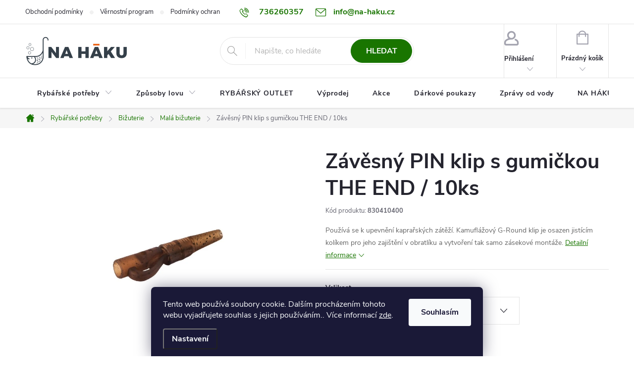

--- FILE ---
content_type: text/html; charset=utf-8
request_url: https://www.na-haku.cz/zavesny-pin-klip-s-gumickou-the-end-10ks/
body_size: 31407
content:
<!doctype html><html lang="cs" dir="ltr" class="header-background-light external-fonts-loaded"><head><meta charset="utf-8" /><meta name="viewport" content="width=device-width,initial-scale=1" /><title>Závěsný PIN klip s gumičkou THE END / 10ks - Rybářské potřeby NA HÁKU</title><link rel="preconnect" href="https://cdn.myshoptet.com" /><link rel="dns-prefetch" href="https://cdn.myshoptet.com" /><link rel="preload" href="https://cdn.myshoptet.com/prj/dist/master/cms/libs/jquery/jquery-1.11.3.min.js" as="script" /><link href="https://cdn.myshoptet.com/prj/dist/master/cms/templates/frontend_templates/shared/css/font-face/ubuntu.css" rel="stylesheet"><script>
dataLayer = [];
dataLayer.push({'shoptet' : {
    "pageId": 1001,
    "pageType": "productDetail",
    "currency": "CZK",
    "currencyInfo": {
        "decimalSeparator": ",",
        "exchangeRate": 1,
        "priceDecimalPlaces": 0,
        "symbol": "K\u010d",
        "symbolLeft": 0,
        "thousandSeparator": " "
    },
    "language": "cs",
    "projectId": 406197,
    "product": {
        "id": 3338,
        "guid": "dcbfc8fa-73a8-11eb-8303-0cc47a6b4bcc",
        "hasVariants": true,
        "codes": [
            {
                "code": 830410400,
                "quantity": "3",
                "stocks": [
                    {
                        "id": 1,
                        "quantity": "3"
                    },
                    {
                        "id": "ext",
                        "quantity": "0"
                    }
                ]
            }
        ],
        "name": "Z\u00e1v\u011bsn\u00fd PIN klip s gumi\u010dkou THE END \/ 10ks",
        "appendix": "",
        "weight": 0.014,
        "manufacturer": "DELPHIN",
        "manufacturerGuid": "1EF5333C51D26314B3E0DA0BA3DED3EE",
        "currentCategory": "Ryb\u00e1\u0159sk\u00e9 pot\u0159eby | Bi\u017euterie | Mal\u00e1 bi\u017euterie",
        "currentCategoryGuid": "b3df037a-56b1-11eb-aaaf-b8ca3a6063f8",
        "defaultCategory": "Ryb\u00e1\u0159sk\u00e9 pot\u0159eby | Bi\u017euterie | Mal\u00e1 bi\u017euterie",
        "defaultCategoryGuid": "b3df037a-56b1-11eb-aaaf-b8ca3a6063f8",
        "currency": "CZK",
        "priceWithVat": 77
    },
    "stocks": [
        {
            "id": 1,
            "title": "Mlad\u00e1 Boleslav",
            "isDeliveryPoint": 1,
            "visibleOnEshop": 1
        },
        {
            "id": "ext",
            "title": "Sklad",
            "isDeliveryPoint": 0,
            "visibleOnEshop": 1
        }
    ],
    "cartInfo": {
        "id": null,
        "freeShipping": false,
        "freeShippingFrom": null,
        "leftToFreeGift": {
            "formattedPrice": "0 K\u010d",
            "priceLeft": 0
        },
        "freeGift": false,
        "leftToFreeShipping": {
            "priceLeft": null,
            "dependOnRegion": null,
            "formattedPrice": null
        },
        "discountCoupon": [],
        "getNoBillingShippingPrice": {
            "withoutVat": 0,
            "vat": 0,
            "withVat": 0
        },
        "cartItems": [],
        "taxMode": "ORDINARY"
    },
    "cart": [],
    "customer": {
        "priceRatio": 1,
        "priceListId": 1,
        "groupId": null,
        "registered": false,
        "mainAccount": false
    }
}});
dataLayer.push({'cookie_consent' : {
    "marketing": "denied",
    "analytics": "denied"
}});
document.addEventListener('DOMContentLoaded', function() {
    shoptet.consent.onAccept(function(agreements) {
        if (agreements.length == 0) {
            return;
        }
        dataLayer.push({
            'cookie_consent' : {
                'marketing' : (agreements.includes(shoptet.config.cookiesConsentOptPersonalisation)
                    ? 'granted' : 'denied'),
                'analytics': (agreements.includes(shoptet.config.cookiesConsentOptAnalytics)
                    ? 'granted' : 'denied')
            },
            'event': 'cookie_consent'
        });
    });
});
</script>

<!-- Google Tag Manager -->
<script>(function(w,d,s,l,i){w[l]=w[l]||[];w[l].push({'gtm.start':
new Date().getTime(),event:'gtm.js'});var f=d.getElementsByTagName(s)[0],
j=d.createElement(s),dl=l!='dataLayer'?'&l='+l:'';j.async=true;j.src=
'https://www.googletagmanager.com/gtm.js?id='+i+dl;f.parentNode.insertBefore(j,f);
})(window,document,'script','dataLayer','GTM-M8XG27F');</script>
<!-- End Google Tag Manager -->

<meta property="og:type" content="website"><meta property="og:site_name" content="na-haku.cz"><meta property="og:url" content="https://www.na-haku.cz/zavesny-pin-klip-s-gumickou-the-end-10ks/"><meta property="og:title" content="Závěsný PIN klip s gumičkou THE END / 10ks - Rybářské potřeby NA HÁKU"><meta name="author" content="Rybářské potřeby NA HÁKU"><meta name="web_author" content="Shoptet.cz"><meta name="dcterms.rightsHolder" content="www.na-haku.cz"><meta name="robots" content="index,follow"><meta property="og:image" content="https://cdn.myshoptet.com/usr/www.na-haku.cz/user/shop/big/3338_zavesny-pin-klip-s-gumickou-the-end-10ks.jpg?60465c7e"><meta property="og:description" content="Závěsný PIN klip s gumičkou THE END / 10ks. Používá se k upevnění kaprařských zátěží. Kamuflážový G-Round klip je osazen jistícím kolíkem pro jeho zajištění v obratlíku a vytvoření tak samo zásekové montáže."><meta name="description" content="Závěsný PIN klip s gumičkou THE END / 10ks. Používá se k upevnění kaprařských zátěží. Kamuflážový G-Round klip je osazen jistícím kolíkem pro jeho zajištění v obratlíku a vytvoření tak samo zásekové montáže."><meta name="google-site-verification" content="K2DwNF_qZwaGpY0DSkYRF0-Z9EFP7iqOULDYjvKv-M0"><meta property="product:price:amount" content="77"><meta property="product:price:currency" content="CZK"><style>:root {--color-primary: #197500;--color-primary-h: 107;--color-primary-s: 100%;--color-primary-l: 23%;--color-primary-hover: #ff5100;--color-primary-hover-h: 19;--color-primary-hover-s: 100%;--color-primary-hover-l: 50%;--color-secondary: #5c9709;--color-secondary-h: 85;--color-secondary-s: 89%;--color-secondary-l: 31%;--color-secondary-hover: #5c9709;--color-secondary-hover-h: 85;--color-secondary-hover-s: 89%;--color-secondary-hover-l: 31%;--color-tertiary: #333f48;--color-tertiary-h: 206;--color-tertiary-s: 17%;--color-tertiary-l: 24%;--color-tertiary-hover: #20272d;--color-tertiary-hover-h: 208;--color-tertiary-hover-s: 17%;--color-tertiary-hover-l: 15%;--color-header-background: #ffffff;--template-font: "Ubuntu";--template-headings-font: "Ubuntu";--header-background-url: url("[data-uri]");--cookies-notice-background: #1A1937;--cookies-notice-color: #F8FAFB;--cookies-notice-button-hover: #f5f5f5;--cookies-notice-link-hover: #27263f;--templates-update-management-preview-mode-content: "Náhled aktualizací šablony je aktivní pro váš prohlížeč."}</style>
    <script>var shoptet = shoptet || {};</script>
    <script src="https://cdn.myshoptet.com/prj/dist/master/shop/dist/main-3g-header.js.05f199e7fd2450312de2.js"></script>
<!-- User include --><!-- service 776(417) html code header -->
<link type="text/css" rel="stylesheet" media="all"  href="https://cdn.myshoptet.com/usr/paxio.myshoptet.com/user/documents/blank/style.css?v1602546"/>
<link href="https://cdn.myshoptet.com/prj/dist/master/shop/dist/font-shoptet-11.css.62c94c7785ff2cea73b2.css" rel="stylesheet">
<link href="https://cdn.myshoptet.com/usr/paxio.myshoptet.com/user/documents/blank/ikony.css?v9" rel="stylesheet">
<link type="text/css" rel="stylesheet" media="screen"  href="https://cdn.myshoptet.com/usr/paxio.myshoptet.com/user/documents/blank/preklady.css?v27" />
<link rel="stylesheet" href="https://cdn.myshoptet.com/usr/paxio.myshoptet.com/user/documents/blank/Slider/slick.css" />
<link rel="stylesheet" href="https://cdn.myshoptet.com/usr/paxio.myshoptet.com/user/documents/blank/Slider/slick-theme.css?v4" />
<link rel="stylesheet" href="https://cdn.myshoptet.com/usr/paxio.myshoptet.com/user/documents/blank/Slider/slick-classic.css?v3" />

<!-- api 608(256) html code header -->
<link rel="stylesheet" href="https://cdn.myshoptet.com/usr/api2.dklab.cz/user/documents/_doplnky/bannery/406197/1375/406197_1375.css" type="text/css" /><style>
        :root {
            --dklab-bannery-b-hp-padding: 15px;
            --dklab-bannery-b-hp-box-padding: 0px;
            --dklab-bannery-b-hp-big-screen: 33.333%;
            --dklab-bannery-b-hp-medium-screen: 33.333%;
            --dklab-bannery-b-hp-small-screen: 33.333%;
            --dklab-bannery-b-hp-tablet-screen: 33.333%;
            --dklab-bannery-b-hp-mobile-screen: 100%;

            --dklab-bannery-i-hp-icon-color: #000000;
            --dklab-bannery-i-hp-color: #000000;
            --dklab-bannery-i-hp-background: #FFFFFF;            
            
            --dklab-bannery-i-d-icon-color: #5C9709;
            --dklab-bannery-i-d-color: #000000;
            --dklab-bannery-i-d-background: #FFFFFF;


            --dklab-bannery-i-hp-w-big-screen: 4;
            --dklab-bannery-i-hp-w-medium-screen: 4;
            --dklab-bannery-i-hp-w-small-screen: 4;
            --dklab-bannery-i-hp-w-tablet-screen: 4;
            --dklab-bannery-i-hp-w-mobile-screen: 2;
            
            --dklab-bannery-i-d-w-big-screen: 4;
            --dklab-bannery-i-d-w-medium-screen: 4;
            --dklab-bannery-i-d-w-small-screen: 4;
            --dklab-bannery-i-d-w-tablet-screen: 4;
            --dklab-bannery-i-d-w-mobile-screen: 2;

        }</style>
<!-- api 779(420) html code header -->
<script async charset="utf-8" src="//app.notifikuj.cz/js/notifikuj.min.js?id=f23d7ac6-7d73-4be5-b735-e5016572fe1b"></script>
<!-- service 608(256) html code header -->
<link rel="stylesheet" href="https://cdn.myshoptet.com/usr/api.dklab.cz/user/documents/fontawesome/css/all.css?v=1.02" type="text/css" />
<!-- service 1602(1192) html code header -->
<style>
:root {
  --shk5-box-background: #f3f7d8;
  --shk5-box-border-c: #c7db24;
  --shk5-box-title-c: #596400;
  --shk5-row-border-c: #9db00266;
  --shk5-text-stock: #9db002;
  --shk5-text-stock-empty: #fb0700;
}

.shkDetailStock {
  background-color: var(--shk5-box-background);
  border: 1px solid var(--shk5-box-border-c);
  padding: 10px 20px;
  color: var(--shk5-text-stock);
  margin-bottom: 16px;
  width: 100%;
}
.shkDetailStock__title {
  font-weight: 700;
  text-transform: uppercase;
  font-size: 16px;
  padding-bottom: 10px;
  display: block;
  color: var(--shk5-box-title-c);
}
.shkDetailStock__row.shkDetailStock__row--warehouse {
	display: flex;
  font-size: 15px;
  padding-bottom: 3px;
  margin-bottom: 4px;
  border-bottom: 1px dashed var(--shk5-row-border-c);
  justify-content: space-between;
}
.shkDetailStock__row.shkDetailStock__row--warehouse:hover {
  font-weight: 700;
  border-bottom: 1px solid;
}
.shkDetailStock__col:nth-of-type(2) {
    font-weight: 700;
    padding-left: 10px;
    white-space: nowrap;
}
.shkDetailStock__row.shkDetailStock__row--warehouse:hover .shkDetailStock__col:nth-of-type(2) {
    font-weight: 800;
}
.shkDetailStock__row.shkDetailStock__row--warehouse.shkDetailStock__row--stockEmpty {
	color: var(--shk5-text-stock-empty);
}
.shkDetailStock__row.shkDetailStock__row--warehouse:last-of-type,
.shkDetailStock__row.shkDetailStock__row--warehouse:last-of-type:hover {
	border-bottom: none;
}

.template-14 .shkDetailStock {
	border-radius: 8px;
}
.template-12 .shkDetailStock {
	margin-top: -1px;
}
.template-09 .shkDetailStock {
	width: 100%;
}
.template-05 .shkDetailStock {
  margin-bottom: 0;
  margin-top: 10px;
}
@media only screen and (max-width: 40.063em) {
  .template-05 .shkDetailStock {
    margin-bottom: 6px;
  }
}
.template-04 .shkDetailStock {
	margin-bottom: 6px;
}
.template-04 .shkDetailStock__row.shkDetailStock__row--warehouse {
	font-size: 14px;
	padding-bottom: 5px;
  margin-bottom: 6px;
}

.fix-detail-header .shkDetailStock {
	display: none;
}

/* Vlastní řazení prodejen */
.shkDetailStock--customOrder {
    display: flex;
    flex-direction: column;
}
.shkDetailStock--customOrder .shkDetailStock__row.shkDetailStock__row--warehouse {
    border-bottom: 1px dashed var(--shk5-row-border-c);
}
.shkDetailStock--customOrder .shkDetailStock__row.shkDetailStock__row--warehouse:hover {
        border-bottom: 1px solid;
}
.shkDetailStock--customOrder .shkDetailStock__row--warehouse.shkDetailStock__row--isLast,
.shkDetailStock--customOrder .shkDetailStock__row--warehouse.shkDetailStock__row--isLast:hover {
    border-bottom: none;
}

/* Vlastní popisky k prodejnám */
.shkDetailStock__customDesc {
    display: block;
    font-size: 13px;
}

/* Dodatečná optimalizace pro merkur */
@media screen and (max-width: 767px) {
    .paxio-merkur .shkDetailStock {
      margin-top: 10px;
    }
}
@media screen and (max-width: 479px) {
    .paxio-merkur .p-detail .add-to-cart .quantity {
      position: inherit;
      bottom: 0;
    }
}
</style>
<!-- project html code header -->
<style>
.shkDetailStock {
    margin-top: 10px;
}
@media screen and (max-width: 479px){
    .p-detail .add-to-cart .quantity {
        position: inherit;
        bottom: 0;
        margin-left: auto;
    }
}
</style>
<!-- Tanganica pixel --><script>(function(w,d,s,l,i){w[l]=w[l]||[];w[l].push({'gtm.start':new Date().getTime(),event:'gtm.js'});var f=d.getElementsByTagName(s)[0],j=d.createElement(s),dl=l!='dataLayer'?'&l='+l:'';j.async=true;j.src='https://www.googletagmanager.com/gtm.js?id='+i+dl;f.parentNode.insertBefore(j,f);})(window,document,'script','dataLayer','GTM-TRS5RSN');</script><!-- End Tanganica pixel -->
<!-- Google Tag Manager -->
<script>(function(w,d,s,l,i){w[l]=w[l]||[];w[l].push({'gtm.start':
new Date().getTime(),event:'gtm.js'});var f=d.getElementsByTagName(s)[0],
j=d.createElement(s),dl=l!='dataLayer'?'&l='+l:'';j.async=true;j.src=
'https://www.googletagmanager.com/gtm.js?id='+i+dl;f.parentNode.insertBefore(j,f);
})(window,document,'script','dataLayer','GTM-MTC3N2K');</script>
<!-- End Google Tag Manager -->
<script async charset="utf-8" src="//app.notifikuj.cz/js/notifikuj.min.js?id=f23d7ac6-7d73-4be5-b735-e5016572fe1b"></script>
<style>
/* TLAČÍTKA SE ZAOBALENÝMI ROHY */

.btn:not(.cart-count), .compact-form .form-control, .pagination > a, .pagination > strong, a.login-btn{border-radius: 30px;}
/* PŘIDÁNÍ E-MAILOVÉ ADRESY DO HLAVIČKY WEBU */

@media screen and (min-width: 1200px){
.top-navigation-bar .project-email {display: inline-block;font-size: 16px;font-weight: bold;margin-left: 24px;color: var(--color-primary);} 
a.project-email::before {content: '\e910';font-size: 16px;} 
} 
@media screen and (min-width: 360px) and (max-width: 767px){
.top-navigation-contacts{display: block !important;}
.top-navigation-contacts .project-phone{display: none !important;}
.top-navigation-contacts .project-email{display: block !important;position: absolute;right: 164px;top: 15px;color: #A3A3AF;}
a.project-email::before {content: '\e910';}
.top-navigation-contacts .project-email span{display: none;}
}
</style>
<!-- /User include --><link rel="shortcut icon" href="/favicon.ico" type="image/x-icon" /><link rel="canonical" href="https://www.na-haku.cz/zavesny-pin-klip-s-gumickou-the-end-10ks/" />    <script>
        var _hwq = _hwq || [];
        _hwq.push(['setKey', 'AC60769FC29DB2E9921B02CB5558090C']);
        _hwq.push(['setTopPos', '200']);
        _hwq.push(['showWidget', '21']);
        (function() {
            var ho = document.createElement('script');
            ho.src = 'https://cz.im9.cz/direct/i/gjs.php?n=wdgt&sak=AC60769FC29DB2E9921B02CB5558090C';
            var s = document.getElementsByTagName('script')[0]; s.parentNode.insertBefore(ho, s);
        })();
    </script>
<script>!function(){var t={9196:function(){!function(){var t=/\[object (Boolean|Number|String|Function|Array|Date|RegExp)\]/;function r(r){return null==r?String(r):(r=t.exec(Object.prototype.toString.call(Object(r))))?r[1].toLowerCase():"object"}function n(t,r){return Object.prototype.hasOwnProperty.call(Object(t),r)}function e(t){if(!t||"object"!=r(t)||t.nodeType||t==t.window)return!1;try{if(t.constructor&&!n(t,"constructor")&&!n(t.constructor.prototype,"isPrototypeOf"))return!1}catch(t){return!1}for(var e in t);return void 0===e||n(t,e)}function o(t,r,n){this.b=t,this.f=r||function(){},this.d=!1,this.a={},this.c=[],this.e=function(t){return{set:function(r,n){u(c(r,n),t.a)},get:function(r){return t.get(r)}}}(this),i(this,t,!n);var e=t.push,o=this;t.push=function(){var r=[].slice.call(arguments,0),n=e.apply(t,r);return i(o,r),n}}function i(t,n,o){for(t.c.push.apply(t.c,n);!1===t.d&&0<t.c.length;){if("array"==r(n=t.c.shift()))t:{var i=n,a=t.a;if("string"==r(i[0])){for(var f=i[0].split("."),s=f.pop(),p=(i=i.slice(1),0);p<f.length;p++){if(void 0===a[f[p]])break t;a=a[f[p]]}try{a[s].apply(a,i)}catch(t){}}}else if("function"==typeof n)try{n.call(t.e)}catch(t){}else{if(!e(n))continue;for(var l in n)u(c(l,n[l]),t.a)}o||(t.d=!0,t.f(t.a,n),t.d=!1)}}function c(t,r){for(var n={},e=n,o=t.split("."),i=0;i<o.length-1;i++)e=e[o[i]]={};return e[o[o.length-1]]=r,n}function u(t,o){for(var i in t)if(n(t,i)){var c=t[i];"array"==r(c)?("array"==r(o[i])||(o[i]=[]),u(c,o[i])):e(c)?(e(o[i])||(o[i]={}),u(c,o[i])):o[i]=c}}window.DataLayerHelper=o,o.prototype.get=function(t){var r=this.a;t=t.split(".");for(var n=0;n<t.length;n++){if(void 0===r[t[n]])return;r=r[t[n]]}return r},o.prototype.flatten=function(){this.b.splice(0,this.b.length),this.b[0]={},u(this.a,this.b[0])}}()}},r={};function n(e){var o=r[e];if(void 0!==o)return o.exports;var i=r[e]={exports:{}};return t[e](i,i.exports,n),i.exports}n.n=function(t){var r=t&&t.__esModule?function(){return t.default}:function(){return t};return n.d(r,{a:r}),r},n.d=function(t,r){for(var e in r)n.o(r,e)&&!n.o(t,e)&&Object.defineProperty(t,e,{enumerable:!0,get:r[e]})},n.o=function(t,r){return Object.prototype.hasOwnProperty.call(t,r)},function(){"use strict";n(9196)}()}();</script>    <!-- Global site tag (gtag.js) - Google Analytics -->
    <script async src="https://www.googletagmanager.com/gtag/js?id=G-7FQS9G12N1"></script>
    <script>
        
        window.dataLayer = window.dataLayer || [];
        function gtag(){dataLayer.push(arguments);}
        

                    console.debug('default consent data');

            gtag('consent', 'default', {"ad_storage":"denied","analytics_storage":"denied","ad_user_data":"denied","ad_personalization":"denied","wait_for_update":500});
            dataLayer.push({
                'event': 'default_consent'
            });
        
        gtag('js', new Date());

                gtag('config', 'UA-194382969-1', { 'groups': "UA" });
        
                gtag('config', 'G-7FQS9G12N1', {"groups":"GA4","send_page_view":false,"content_group":"productDetail","currency":"CZK","page_language":"cs"});
        
                gtag('config', 'AW-381337023');
        
        
        
        
        
                    gtag('event', 'page_view', {"send_to":"GA4","page_language":"cs","content_group":"productDetail","currency":"CZK"});
        
                gtag('set', 'currency', 'CZK');

        gtag('event', 'view_item', {
            "send_to": "UA",
            "items": [
                {
                    "id": "830410400",
                    "name": "Z\u00e1v\u011bsn\u00fd PIN klip s gumi\u010dkou THE END \/ 10ks",
                    "category": "Ryb\u00e1\u0159sk\u00e9 pot\u0159eby \/ Bi\u017euterie \/ Mal\u00e1 bi\u017euterie",
                                        "brand": "DELPHIN",
                                                            "variant": "Velikost: G-ROUND",
                                        "price": 64
                }
            ]
        });
        
        
        
        
        
                    gtag('event', 'view_item', {"send_to":"GA4","page_language":"cs","content_group":"productDetail","value":64,"currency":"CZK","items":[{"item_id":"830410400","item_name":"Z\u00e1v\u011bsn\u00fd PIN klip s gumi\u010dkou THE END \/ 10ks","item_brand":"DELPHIN","item_category":"Ryb\u00e1\u0159sk\u00e9 pot\u0159eby","item_category2":"Bi\u017euterie","item_category3":"Mal\u00e1 bi\u017euterie","item_variant":"830410400~Velikost: G-ROUND","price":64,"quantity":1,"index":0}]});
        
        
        
        
        
        
        
        document.addEventListener('DOMContentLoaded', function() {
            if (typeof shoptet.tracking !== 'undefined') {
                for (var id in shoptet.tracking.bannersList) {
                    gtag('event', 'view_promotion', {
                        "send_to": "UA",
                        "promotions": [
                            {
                                "id": shoptet.tracking.bannersList[id].id,
                                "name": shoptet.tracking.bannersList[id].name,
                                "position": shoptet.tracking.bannersList[id].position
                            }
                        ]
                    });
                }
            }

            shoptet.consent.onAccept(function(agreements) {
                if (agreements.length !== 0) {
                    console.debug('gtag consent accept');
                    var gtagConsentPayload =  {
                        'ad_storage': agreements.includes(shoptet.config.cookiesConsentOptPersonalisation)
                            ? 'granted' : 'denied',
                        'analytics_storage': agreements.includes(shoptet.config.cookiesConsentOptAnalytics)
                            ? 'granted' : 'denied',
                                                                                                'ad_user_data': agreements.includes(shoptet.config.cookiesConsentOptPersonalisation)
                            ? 'granted' : 'denied',
                        'ad_personalization': agreements.includes(shoptet.config.cookiesConsentOptPersonalisation)
                            ? 'granted' : 'denied',
                        };
                    console.debug('update consent data', gtagConsentPayload);
                    gtag('consent', 'update', gtagConsentPayload);
                    dataLayer.push(
                        { 'event': 'update_consent' }
                    );
                }
            });
        });
    </script>
<script>
    (function(t, r, a, c, k, i, n, g) { t['ROIDataObject'] = k;
    t[k]=t[k]||function(){ (t[k].q=t[k].q||[]).push(arguments) },t[k].c=i;n=r.createElement(a),
    g=r.getElementsByTagName(a)[0];n.async=1;n.src=c;g.parentNode.insertBefore(n,g)
    })(window, document, 'script', '//www.heureka.cz/ocm/sdk.js?source=shoptet&version=2&page=product_detail', 'heureka', 'cz');

    heureka('set_user_consent', 0);
</script>
</head><body class="desktop id-1001 in-drobna-bizuterie template-11 type-product type-detail one-column-body columns-3 blank-mode blank-mode-css ums_forms_redesign--off ums_a11y_category_page--on ums_discussion_rating_forms--off ums_flags_display_unification--on ums_a11y_login--on mobile-header-version-0">
        <div id="fb-root"></div>
        <script>
            window.fbAsyncInit = function() {
                FB.init({
//                    appId            : 'your-app-id',
                    autoLogAppEvents : true,
                    xfbml            : true,
                    version          : 'v19.0'
                });
            };
        </script>
        <script async defer crossorigin="anonymous" src="https://connect.facebook.net/cs_CZ/sdk.js"></script>
<!-- Google Tag Manager (noscript) -->
<noscript><iframe src="https://www.googletagmanager.com/ns.html?id=GTM-M8XG27F"
height="0" width="0" style="display:none;visibility:hidden"></iframe></noscript>
<!-- End Google Tag Manager (noscript) -->

    <div class="siteCookies siteCookies--bottom siteCookies--dark js-siteCookies" role="dialog" data-testid="cookiesPopup" data-nosnippet>
        <div class="siteCookies__form">
            <div class="siteCookies__content">
                <div class="siteCookies__text">
                    Tento web používá soubory cookie. Dalším procházením tohoto webu vyjadřujete souhlas s jejich používáním.. Více informací <a href="https://406197.myshoptet.com/podminky-ochrany-osobnich-udaju/" target="\">zde</a>.
                </div>
                <p class="siteCookies__links">
                    <button class="siteCookies__link js-cookies-settings" aria-label="Nastavení cookies" data-testid="cookiesSettings">Nastavení</button>
                </p>
            </div>
            <div class="siteCookies__buttonWrap">
                                <button class="siteCookies__button js-cookiesConsentSubmit" value="all" aria-label="Přijmout cookies" data-testid="buttonCookiesAccept">Souhlasím</button>
            </div>
        </div>
        <script>
            document.addEventListener("DOMContentLoaded", () => {
                const siteCookies = document.querySelector('.js-siteCookies');
                document.addEventListener("scroll", shoptet.common.throttle(() => {
                    const st = document.documentElement.scrollTop;
                    if (st > 1) {
                        siteCookies.classList.add('siteCookies--scrolled');
                    } else {
                        siteCookies.classList.remove('siteCookies--scrolled');
                    }
                }, 100));
            });
        </script>
    </div>
<a href="#content" class="skip-link sr-only">Přejít na obsah</a><div class="overall-wrapper"><div class="user-action"><div class="container">
    <div class="user-action-in">
                    <div id="login" class="user-action-login popup-widget login-widget" role="dialog" aria-labelledby="loginHeading">
        <div class="popup-widget-inner">
                            <h2 id="loginHeading">Přihlášení k vašemu účtu</h2><div id="customerLogin"><form action="/action/Customer/Login/" method="post" id="formLoginIncluded" class="csrf-enabled formLogin" data-testid="formLogin"><input type="hidden" name="referer" value="" /><div class="form-group"><div class="input-wrapper email js-validated-element-wrapper no-label"><input type="email" name="email" class="form-control" autofocus placeholder="E-mailová adresa (např. jan@novak.cz)" data-testid="inputEmail" autocomplete="email" required /></div></div><div class="form-group"><div class="input-wrapper password js-validated-element-wrapper no-label"><input type="password" name="password" class="form-control" placeholder="Heslo" data-testid="inputPassword" autocomplete="current-password" required /><span class="no-display">Nemůžete vyplnit toto pole</span><input type="text" name="surname" value="" class="no-display" /></div></div><div class="form-group"><div class="login-wrapper"><button type="submit" class="btn btn-secondary btn-text btn-login" data-testid="buttonSubmit">Přihlásit se</button><div class="password-helper"><a href="/registrace/" data-testid="signup" rel="nofollow">Nová registrace</a><a href="/klient/zapomenute-heslo/" rel="nofollow">Zapomenuté heslo</a></div></div></div></form>
</div>                    </div>
    </div>

                            <div id="cart-widget" class="user-action-cart popup-widget cart-widget loader-wrapper" data-testid="popupCartWidget" role="dialog" aria-hidden="true">
    <div class="popup-widget-inner cart-widget-inner place-cart-here">
        <div class="loader-overlay">
            <div class="loader"></div>
        </div>
    </div>

    <div class="cart-widget-button">
        <a href="/kosik/" class="btn btn-conversion" id="continue-order-button" rel="nofollow" data-testid="buttonNextStep">Pokračovat do košíku</a>
    </div>
</div>
            </div>
</div>
</div><div class="top-navigation-bar" data-testid="topNavigationBar">

    <div class="container">

        <div class="top-navigation-contacts">
            <strong>Zákaznická podpora:</strong><a href="tel:736260357" class="project-phone" aria-label="Zavolat na 736260357" data-testid="contactboxPhone"><span>736260357</span></a><a href="mailto:info@na-haku.cz" class="project-email" data-testid="contactboxEmail"><span>info@na-haku.cz</span></a>        </div>

                            <div class="top-navigation-menu">
                <div class="top-navigation-menu-trigger"></div>
                <ul class="top-navigation-bar-menu">
                                            <li class="top-navigation-menu-item-39">
                            <a href="/obchodni-podminky/">Obchodní podmínky</a>
                        </li>
                                            <li class="top-navigation-menu-item-2648">
                            <a href="/vernostni-program/">Věrnostní program</a>
                        </li>
                                            <li class="top-navigation-menu-item-691">
                            <a href="/podminky-ochrany-osobnich-udaju/">Podmínky ochrany osobních údajů </a>
                        </li>
                                            <li class="top-navigation-menu-item-3480">
                            <a href="/dopravy/">Dopravy</a>
                        </li>
                                    </ul>
                <ul class="top-navigation-bar-menu-helper"></ul>
            </div>
        
        <div class="top-navigation-tools top-navigation-tools--language">
            <div class="responsive-tools">
                <a href="#" class="toggle-window" data-target="search" aria-label="Hledat" data-testid="linkSearchIcon"></a>
                                                            <a href="#" class="toggle-window" data-target="login"></a>
                                                    <a href="#" class="toggle-window" data-target="navigation" aria-label="Menu" data-testid="hamburgerMenu"></a>
            </div>
                        <button class="top-nav-button top-nav-button-login toggle-window" type="button" data-target="login" aria-haspopup="dialog" aria-controls="login" aria-expanded="false" data-testid="signin"><span>Přihlášení</span></button>        </div>

    </div>

</div>
<header id="header"><div class="container navigation-wrapper">
    <div class="header-top">
        <div class="site-name-wrapper">
            <div class="site-name"><a href="/" data-testid="linkWebsiteLogo"><img src="https://cdn.myshoptet.com/usr/www.na-haku.cz/user/logos/logo_nahaku_240px.png" alt="Rybářské potřeby NA HÁKU" fetchpriority="low" /></a></div>        </div>
        <div class="search" itemscope itemtype="https://schema.org/WebSite">
            <meta itemprop="headline" content="Malá bižuterie"/><meta itemprop="url" content="https://www.na-haku.cz"/><meta itemprop="text" content="Závěsný PIN klip s gumičkou THE END / 10ks. Používá se k upevnění kaprařských zátěží. Kamuflážový G-Round klip je osazen jistícím kolíkem pro jeho zajištění v obratlíku a vytvoření tak samo zásekové montáže."/>            <form action="/action/ProductSearch/prepareString/" method="post"
    id="formSearchForm" class="search-form compact-form js-search-main"
    itemprop="potentialAction" itemscope itemtype="https://schema.org/SearchAction" data-testid="searchForm">
    <fieldset>
        <meta itemprop="target"
            content="https://www.na-haku.cz/vyhledavani/?string={string}"/>
        <input type="hidden" name="language" value="cs"/>
        
            
<input
    type="search"
    name="string"
        class="query-input form-control search-input js-search-input"
    placeholder="Napište, co hledáte"
    autocomplete="off"
    required
    itemprop="query-input"
    aria-label="Vyhledávání"
    data-testid="searchInput"
>
            <button type="submit" class="btn btn-default" data-testid="searchBtn">Hledat</button>
        
    </fieldset>
</form>
        </div>
        <div class="navigation-buttons">
                
    <a href="/kosik/" class="btn btn-icon toggle-window cart-count" data-target="cart" data-hover="true" data-redirect="true" data-testid="headerCart" rel="nofollow" aria-haspopup="dialog" aria-expanded="false" aria-controls="cart-widget">
        
                <span class="sr-only">Nákupní košík</span>
        
            <span class="cart-price visible-lg-inline-block" data-testid="headerCartPrice">
                                    Prázdný košík                            </span>
        
    
            </a>
        </div>
    </div>
    <nav id="navigation" aria-label="Hlavní menu" data-collapsible="true"><div class="navigation-in menu"><ul class="menu-level-1" role="menubar" data-testid="headerMenuItems"><li class="menu-item-3441 ext" role="none"><a href="/rybarske-potreby/" data-testid="headerMenuItem" role="menuitem" aria-haspopup="true" aria-expanded="false"><b>Rybářské potřeby</b><span class="submenu-arrow"></span></a><ul class="menu-level-2" aria-label="Rybářské potřeby" tabindex="-1" role="menu"><li class="menu-item-3533" role="none"><a href="/tip-pro-jeziska/" class="menu-image" data-testid="headerMenuItem" tabindex="-1" aria-hidden="true"><img src="data:image/svg+xml,%3Csvg%20width%3D%22140%22%20height%3D%22100%22%20xmlns%3D%22http%3A%2F%2Fwww.w3.org%2F2000%2Fsvg%22%3E%3C%2Fsvg%3E" alt="" aria-hidden="true" width="140" height="100"  data-src="https://cdn.myshoptet.com/usr/www.na-haku.cz/user/categories/thumb/ap09-01.jpg" fetchpriority="low" /></a><div><a href="/tip-pro-jeziska/" data-testid="headerMenuItem" role="menuitem"><span>Tip na dárek pro rybáře</span></a>
                        </div></li><li class="menu-item-734 has-third-level" role="none"><a href="/pruty/" class="menu-image" data-testid="headerMenuItem" tabindex="-1" aria-hidden="true"><img src="data:image/svg+xml,%3Csvg%20width%3D%22140%22%20height%3D%22100%22%20xmlns%3D%22http%3A%2F%2Fwww.w3.org%2F2000%2Fsvg%22%3E%3C%2Fsvg%3E" alt="" aria-hidden="true" width="140" height="100"  data-src="https://cdn.myshoptet.com/usr/www.na-haku.cz/user/categories/thumb/3182.jpg" fetchpriority="low" /></a><div><a href="/pruty/" data-testid="headerMenuItem" role="menuitem"><span>Pruty FAV</span></a>
                                                    <ul class="menu-level-3" role="menu">
                                                                    <li class="menu-item-737" role="none">
                                        <a href="/kaprove/" data-testid="headerMenuItem" role="menuitem">
                                            Kaprové</a>,                                    </li>
                                                                    <li class="menu-item-740" role="none">
                                        <a href="/privlacove/" data-testid="headerMenuItem" role="menuitem">
                                            Přívlačové</a>,                                    </li>
                                                                    <li class="menu-item-743" role="none">
                                        <a href="/feederove/" data-testid="headerMenuItem" role="menuitem">
                                            Feederové</a>,                                    </li>
                                                                    <li class="menu-item-746" role="none">
                                        <a href="/sumcove/" data-testid="headerMenuItem" role="menuitem">
                                            Sumcové</a>,                                    </li>
                                                                    <li class="menu-item-749" role="none">
                                        <a href="/bice-a-delicky/" data-testid="headerMenuItem" role="menuitem">
                                            Biče a děličky</a>,                                    </li>
                                                                    <li class="menu-item-752" role="none">
                                        <a href="/matchove-bolognesove-pruty/" data-testid="headerMenuItem" role="menuitem">
                                            Matchové - bolognesové pruty</a>,                                    </li>
                                                                    <li class="menu-item-755" role="none">
                                        <a href="/pruty-na-dirky/" data-testid="headerMenuItem" role="menuitem">
                                            Pruty na dírky</a>,                                    </li>
                                                                    <li class="menu-item-758" role="none">
                                        <a href="/detske-pruty/" data-testid="headerMenuItem" role="menuitem">
                                            Dětské pruty</a>,                                    </li>
                                                                    <li class="menu-item-764" role="none">
                                        <a href="/teleskopicke/" data-testid="headerMenuItem" role="menuitem">
                                            Teleskopické</a>,                                    </li>
                                                                    <li class="menu-item-767" role="none">
                                        <a href="/pruty-pro-morsky-rybolov/" data-testid="headerMenuItem" role="menuitem">
                                            Pruty pro mořský rybolov</a>,                                    </li>
                                                                    <li class="menu-item-770" role="none">
                                        <a href="/pouzdra-na-pruty/" data-testid="headerMenuItem" role="menuitem">
                                            Pouzdra na pruty</a>,                                    </li>
                                                                    <li class="menu-item-773" role="none">
                                        <a href="/spodove/" data-testid="headerMenuItem" role="menuitem">
                                            Spodové</a>,                                    </li>
                                                                    <li class="menu-item-3544" role="none">
                                        <a href="/muskarske-pruty/" data-testid="headerMenuItem" role="menuitem">
                                            Muškařské pruty</a>                                    </li>
                                                            </ul>
                        </div></li><li class="menu-item-776 has-third-level" role="none"><a href="/navijaky/" class="menu-image" data-testid="headerMenuItem" tabindex="-1" aria-hidden="true"><img src="data:image/svg+xml,%3Csvg%20width%3D%22140%22%20height%3D%22100%22%20xmlns%3D%22http%3A%2F%2Fwww.w3.org%2F2000%2Fsvg%22%3E%3C%2Fsvg%3E" alt="" aria-hidden="true" width="140" height="100"  data-src="https://cdn.myshoptet.com/usr/www.na-haku.cz/user/categories/thumb/3653.jpg" fetchpriority="low" /></a><div><a href="/navijaky/" data-testid="headerMenuItem" role="menuitem"><span>Navijáky FAV</span></a>
                                                    <ul class="menu-level-3" role="menu">
                                                                    <li class="menu-item-779" role="none">
                                        <a href="/predni-brzda/" data-testid="headerMenuItem" role="menuitem">
                                            Přední brzda</a>,                                    </li>
                                                                    <li class="menu-item-782" role="none">
                                        <a href="/zadni-brzda/" data-testid="headerMenuItem" role="menuitem">
                                            Zadní brzda</a>,                                    </li>
                                                                    <li class="menu-item-785" role="none">
                                        <a href="/volnobezna-brzda--baitrunner/" data-testid="headerMenuItem" role="menuitem">
                                            Volnoběžná brzda (Baitrunner)</a>,                                    </li>
                                                                    <li class="menu-item-788" role="none">
                                        <a href="/multiplikatory/" data-testid="headerMenuItem" role="menuitem">
                                            Multiplikátory</a>,                                    </li>
                                                                    <li class="menu-item-791" role="none">
                                        <a href="/spodove-2/" data-testid="headerMenuItem" role="menuitem">
                                            Spodové</a>,                                    </li>
                                                                    <li class="menu-item-794" role="none">
                                        <a href="/nahradni-civky/" data-testid="headerMenuItem" role="menuitem">
                                            Náhradní cívky</a>,                                    </li>
                                                                    <li class="menu-item-797" role="none">
                                        <a href="/pouzdra-na-navijaky/" data-testid="headerMenuItem" role="menuitem">
                                            Pouzdra na navijáky</a>,                                    </li>
                                                                    <li class="menu-item-3517" role="none">
                                        <a href="/bojova-brzda/" data-testid="headerMenuItem" role="menuitem">
                                            Bojová brzda</a>                                    </li>
                                                            </ul>
                        </div></li><li class="menu-item-800 has-third-level" role="none"><a href="/navnady-a-nastrahy/" class="menu-image" data-testid="headerMenuItem" tabindex="-1" aria-hidden="true"><img src="data:image/svg+xml,%3Csvg%20width%3D%22140%22%20height%3D%22100%22%20xmlns%3D%22http%3A%2F%2Fwww.w3.org%2F2000%2Fsvg%22%3E%3C%2Fsvg%3E" alt="" aria-hidden="true" width="140" height="100"  data-src="https://cdn.myshoptet.com/usr/www.na-haku.cz/user/categories/thumb/4589.jpg" fetchpriority="low" /></a><div><a href="/navnady-a-nastrahy/" data-testid="headerMenuItem" role="menuitem"><span>Návnady a nástrahy FAV</span></a>
                                                    <ul class="menu-level-3" role="menu">
                                                                    <li class="menu-item-803" role="none">
                                        <a href="/boilies/" data-testid="headerMenuItem" role="menuitem">
                                            Boilies</a>,                                    </li>
                                                                    <li class="menu-item-830" role="none">
                                        <a href="/pelety/" data-testid="headerMenuItem" role="menuitem">
                                            Pelety</a>,                                    </li>
                                                                    <li class="menu-item-833" role="none">
                                        <a href="/nastrahy-na-privlac/" data-testid="headerMenuItem" role="menuitem">
                                            Nástrahy na přívlač</a>,                                    </li>
                                                                    <li class="menu-item-899" role="none">
                                        <a href="/boostery--dipy--testa-a-dalsi-prisady/" data-testid="headerMenuItem" role="menuitem">
                                            Boostery, dipy, těsta a další přísady</a>,                                    </li>
                                                                    <li class="menu-item-935" role="none">
                                        <a href="/partikl/" data-testid="headerMenuItem" role="menuitem">
                                            Partikl</a>,                                    </li>
                                                                    <li class="menu-item-944" role="none">
                                        <a href="/foukane-a-mekcene-nastrahy/" data-testid="headerMenuItem" role="menuitem">
                                            Foukané a měkčené nástrahy</a>,                                    </li>
                                                                    <li class="menu-item-947" role="none">
                                        <a href="/krmitkove-smesi--method-mixy/" data-testid="headerMenuItem" role="menuitem">
                                            Krmítkové směsi, method mixy</a>,                                    </li>
                                                                    <li class="menu-item-950" role="none">
                                        <a href="/umele-nastrahy/" data-testid="headerMenuItem" role="menuitem">
                                            Umělé nástrahy</a>,                                    </li>
                                                                    <li class="menu-item-2231" role="none">
                                        <a href="/zive-nastrahy/" data-testid="headerMenuItem" role="menuitem">
                                            Živé nástrahy</a>,                                    </li>
                                                                    <li class="menu-item-2075" role="none">
                                        <a href="/potreby-k-zakrmovani-2/" data-testid="headerMenuItem" role="menuitem">
                                            Potřeby k zakrmování</a>,                                    </li>
                                                                    <li class="menu-item-2633" role="none">
                                        <a href="/bojky-2/" data-testid="headerMenuItem" role="menuitem">
                                            Bójky</a>                                    </li>
                                                            </ul>
                        </div></li><li class="menu-item-956 has-third-level" role="none"><a href="/bizuterie--vlasce--pva/" class="menu-image" data-testid="headerMenuItem" tabindex="-1" aria-hidden="true"><img src="data:image/svg+xml,%3Csvg%20width%3D%22140%22%20height%3D%22100%22%20xmlns%3D%22http%3A%2F%2Fwww.w3.org%2F2000%2Fsvg%22%3E%3C%2Fsvg%3E" alt="" aria-hidden="true" width="140" height="100"  data-src="https://cdn.myshoptet.com/usr/www.na-haku.cz/user/categories/thumb/19011.jpg" fetchpriority="low" /></a><div><a href="/bizuterie--vlasce--pva/" data-testid="headerMenuItem" role="menuitem"><span>Bižuterie FAV</span></a>
                                                    <ul class="menu-level-3" role="menu">
                                                                    <li class="menu-item-962" role="none">
                                        <a href="/hacky/" data-testid="headerMenuItem" role="menuitem">
                                            Háčky</a>,                                    </li>
                                                                    <li class="menu-item-974" role="none">
                                        <a href="/rybarska-olova/" data-testid="headerMenuItem" role="menuitem">
                                            Rybářská olova</a>,                                    </li>
                                                                    <li class="menu-item-2900" role="none">
                                        <a href="/betonove-zateze/" data-testid="headerMenuItem" role="menuitem">
                                            Betonové zátěže</a>,                                    </li>
                                                                    <li class="menu-item-992" role="none">
                                        <a href="/krmitka/" data-testid="headerMenuItem" role="menuitem">
                                            Krmítka</a>,                                    </li>
                                                                    <li class="menu-item-959" role="none">
                                        <a href="/vlasce--pletenky-a-snurky/" data-testid="headerMenuItem" role="menuitem">
                                            Vlasce</a>,                                    </li>
                                                                    <li class="menu-item-1001" role="none">
                                        <a href="/drobna-bizuterie/" class="active" data-testid="headerMenuItem" role="menuitem">
                                            Malá bižuterie</a>,                                    </li>
                                                                    <li class="menu-item-1028" role="none">
                                        <a href="/snury--snurky/" data-testid="headerMenuItem" role="menuitem">
                                            Šňůry, šňůrky</a>,                                    </li>
                                                                    <li class="menu-item-1040" role="none">
                                        <a href="/lanka-2/" data-testid="headerMenuItem" role="menuitem">
                                            Lanka</a>,                                    </li>
                                                                    <li class="menu-item-1043" role="none">
                                        <a href="/amortizery/" data-testid="headerMenuItem" role="menuitem">
                                            Amortizéry</a>,                                    </li>
                                                                    <li class="menu-item-1046" role="none">
                                        <a href="/pva-program/" data-testid="headerMenuItem" role="menuitem">
                                            PVA program</a>,                                    </li>
                                                                    <li class="menu-item-1049" role="none">
                                        <a href="/noze--nuzky--kleste--peany/" data-testid="headerMenuItem" role="menuitem">
                                            Nože, nůžky, kleště, peany</a>,                                    </li>
                                                                    <li class="menu-item-1076" role="none">
                                        <a href="/jehly-a-vrtaky/" data-testid="headerMenuItem" role="menuitem">
                                            Jehly a vrtáky</a>,                                    </li>
                                                                    <li class="menu-item-1079" role="none">
                                        <a href="/chemicka-svetla/" data-testid="headerMenuItem" role="menuitem">
                                            Chemická světla</a>,                                    </li>
                                                                    <li class="menu-item-1082" role="none">
                                        <a href="/ostatni/" data-testid="headerMenuItem" role="menuitem">
                                            Ostatní</a>,                                    </li>
                                                                    <li class="menu-item-2750" role="none">
                                        <a href="/splavky-3/" data-testid="headerMenuItem" role="menuitem">
                                            Splávky</a>                                    </li>
                                                            </ul>
                        </div></li><li class="menu-item-1085 has-third-level" role="none"><a href="/camping/" class="menu-image" data-testid="headerMenuItem" tabindex="-1" aria-hidden="true"><img src="data:image/svg+xml,%3Csvg%20width%3D%22140%22%20height%3D%22100%22%20xmlns%3D%22http%3A%2F%2Fwww.w3.org%2F2000%2Fsvg%22%3E%3C%2Fsvg%3E" alt="" aria-hidden="true" width="140" height="100"  data-src="https://cdn.myshoptet.com/usr/www.na-haku.cz/user/categories/thumb/773.jpg" fetchpriority="low" /></a><div><a href="/camping/" data-testid="headerMenuItem" role="menuitem"><span>Camping FAV</span></a>
                                                    <ul class="menu-level-3" role="menu">
                                                                    <li class="menu-item-1088" role="none">
                                        <a href="/bivaky-a-pristresky/" data-testid="headerMenuItem" role="menuitem">
                                            Bivaky a přístřešky</a>,                                    </li>
                                                                    <li class="menu-item-1091" role="none">
                                        <a href="/kresla--sedacky/" data-testid="headerMenuItem" role="menuitem">
                                            Křesla, sedačky</a>,                                    </li>
                                                                    <li class="menu-item-1094" role="none">
                                        <a href="/lehatka/" data-testid="headerMenuItem" role="menuitem">
                                            Lehátka</a>,                                    </li>
                                                                    <li class="menu-item-1097" role="none">
                                        <a href="/spaci-pytle/" data-testid="headerMenuItem" role="menuitem">
                                            Spací pytle</a>,                                    </li>
                                                                    <li class="menu-item-1100" role="none">
                                        <a href="/destniky/" data-testid="headerMenuItem" role="menuitem">
                                            Deštníky</a>,                                    </li>
                                                                    <li class="menu-item-1103" role="none">
                                        <a href="/tasky--batohy-a-pouzdra/" data-testid="headerMenuItem" role="menuitem">
                                            Tašky, batohy a pouzdra</a>,                                    </li>
                                                                    <li class="menu-item-1106" role="none">
                                        <a href="/svitilny-a-celovky/" data-testid="headerMenuItem" role="menuitem">
                                            Svítilny a čelovky</a>,                                    </li>
                                                                    <li class="menu-item-1109" role="none">
                                        <a href="/vareni/" data-testid="headerMenuItem" role="menuitem">
                                            Vaření</a>,                                    </li>
                                                                    <li class="menu-item-1112" role="none">
                                        <a href="/voziky/" data-testid="headerMenuItem" role="menuitem">
                                            Vozíky</a>,                                    </li>
                                                                    <li class="menu-item-1115" role="none">
                                        <a href="/stolky/" data-testid="headerMenuItem" role="menuitem">
                                            Stolky</a>,                                    </li>
                                                                    <li class="menu-item-1118" role="none">
                                        <a href="/elektronika/" data-testid="headerMenuItem" role="menuitem">
                                            Elektronika</a>,                                    </li>
                                                                    <li class="menu-item-1121" role="none">
                                        <a href="/rybarske-doplnky/" data-testid="headerMenuItem" role="menuitem">
                                            Rybářské doplňky</a>                                    </li>
                                                            </ul>
                        </div></li><li class="menu-item-1289 has-third-level" role="none"><a href="/pece-o-ulovek/" class="menu-image" data-testid="headerMenuItem" tabindex="-1" aria-hidden="true"><img src="data:image/svg+xml,%3Csvg%20width%3D%22140%22%20height%3D%22100%22%20xmlns%3D%22http%3A%2F%2Fwww.w3.org%2F2000%2Fsvg%22%3E%3C%2Fsvg%3E" alt="" aria-hidden="true" width="140" height="100"  data-src="https://cdn.myshoptet.com/usr/www.na-haku.cz/user/categories/thumb/974.jpg" fetchpriority="low" /></a><div><a href="/pece-o-ulovek/" data-testid="headerMenuItem" role="menuitem"><span>Péče o úlovek</span></a>
                                                    <ul class="menu-level-3" role="menu">
                                                                    <li class="menu-item-1292" role="none">
                                        <a href="/podberaky/" data-testid="headerMenuItem" role="menuitem">
                                            Podběráky</a>,                                    </li>
                                                                    <li class="menu-item-1295" role="none">
                                        <a href="/podlozky-na-ryby/" data-testid="headerMenuItem" role="menuitem">
                                            Podložky na ryby</a>,                                    </li>
                                                                    <li class="menu-item-1313" role="none">
                                        <a href="/saky/" data-testid="headerMenuItem" role="menuitem">
                                            Saky</a>,                                    </li>
                                                                    <li class="menu-item-1316" role="none">
                                        <a href="/vezirky/" data-testid="headerMenuItem" role="menuitem">
                                            Vezírky</a>,                                    </li>
                                                                    <li class="menu-item-1319" role="none">
                                        <a href="/cereny/" data-testid="headerMenuItem" role="menuitem">
                                            Čeřeny</a>,                                    </li>
                                                                    <li class="menu-item-1322" role="none">
                                        <a href="/vahy/" data-testid="headerMenuItem" role="menuitem">
                                            Váhy</a>,                                    </li>
                                                                    <li class="menu-item-1325" role="none">
                                        <a href="/metry/" data-testid="headerMenuItem" role="menuitem">
                                            Metry</a>,                                    </li>
                                                                    <li class="menu-item-1328" role="none">
                                        <a href="/desinfekce/" data-testid="headerMenuItem" role="menuitem">
                                            Desinfekce</a>,                                    </li>
                                                                    <li class="menu-item-1331" role="none">
                                        <a href="/rizkovnice-a-vzduchovani/" data-testid="headerMenuItem" role="menuitem">
                                            Řízkovnice a vzduchování</a>,                                    </li>
                                                                    <li class="menu-item-1334" role="none">
                                        <a href="/peany--vyprostovace-2/" data-testid="headerMenuItem" role="menuitem">
                                            Peany, vyprošťovače</a>,                                    </li>
                                                                    <li class="menu-item-1337" role="none">
                                        <a href="/kbeliky-2/" data-testid="headerMenuItem" role="menuitem">
                                            Kbelíky</a>                                    </li>
                                                            </ul>
                        </div></li><li class="menu-item-1235 has-third-level" role="none"><a href="/obleceni/" class="menu-image" data-testid="headerMenuItem" tabindex="-1" aria-hidden="true"><img src="data:image/svg+xml,%3Csvg%20width%3D%22140%22%20height%3D%22100%22%20xmlns%3D%22http%3A%2F%2Fwww.w3.org%2F2000%2Fsvg%22%3E%3C%2Fsvg%3E" alt="" aria-hidden="true" width="140" height="100"  data-src="https://cdn.myshoptet.com/usr/www.na-haku.cz/user/categories/thumb/3188-1.jpg" fetchpriority="low" /></a><div><a href="/obleceni/" data-testid="headerMenuItem" role="menuitem"><span>Oblečení FAV</span></a>
                                                    <ul class="menu-level-3" role="menu">
                                                                    <li class="menu-item-1238" role="none">
                                        <a href="/tricka-a-polokosile/" data-testid="headerMenuItem" role="menuitem">
                                            Trička a polokošile</a>,                                    </li>
                                                                    <li class="menu-item-1241" role="none">
                                        <a href="/mikiny/" data-testid="headerMenuItem" role="menuitem">
                                            Mikiny</a>,                                    </li>
                                                                    <li class="menu-item-1244" role="none">
                                        <a href="/bundy/" data-testid="headerMenuItem" role="menuitem">
                                            Bundy</a>,                                    </li>
                                                                    <li class="menu-item-1247" role="none">
                                        <a href="/vesty/" data-testid="headerMenuItem" role="menuitem">
                                            Vesty</a>,                                    </li>
                                                                    <li class="menu-item-1250" role="none">
                                        <a href="/kalhoty-a-teplaky/" data-testid="headerMenuItem" role="menuitem">
                                            Kalhoty a tepláky</a>,                                    </li>
                                                                    <li class="menu-item-1253" role="none">
                                        <a href="/kratasy/" data-testid="headerMenuItem" role="menuitem">
                                            Kraťasy</a>,                                    </li>
                                                                    <li class="menu-item-1256" role="none">
                                        <a href="/termopradlo/" data-testid="headerMenuItem" role="menuitem">
                                            Termoprádlo</a>,                                    </li>
                                                                    <li class="menu-item-1259" role="none">
                                        <a href="/rybarske-obleky-a-soupravy/" data-testid="headerMenuItem" role="menuitem">
                                            Rybářské obleky a soupravy</a>,                                    </li>
                                                                    <li class="menu-item-1262" role="none">
                                        <a href="/ksiltovky/" data-testid="headerMenuItem" role="menuitem">
                                            Kšiltovky</a>,                                    </li>
                                                                    <li class="menu-item-1265" role="none">
                                        <a href="/zimni-cepice/" data-testid="headerMenuItem" role="menuitem">
                                            Zimní čepice</a>,                                    </li>
                                                                    <li class="menu-item-1268" role="none">
                                        <a href="/rukavice/" data-testid="headerMenuItem" role="menuitem">
                                            Rukavice</a>,                                    </li>
                                                                    <li class="menu-item-1271" role="none">
                                        <a href="/prsacky-a-brodici-kalhoty/" data-testid="headerMenuItem" role="menuitem">
                                            Prsačky a brodící kalhoty</a>,                                    </li>
                                                                    <li class="menu-item-1274" role="none">
                                        <a href="/obuv/" data-testid="headerMenuItem" role="menuitem">
                                            Obuv</a>,                                    </li>
                                                                    <li class="menu-item-1277" role="none">
                                        <a href="/holinky/" data-testid="headerMenuItem" role="menuitem">
                                            Holínky</a>,                                    </li>
                                                                    <li class="menu-item-1280" role="none">
                                        <a href="/ponozky/" data-testid="headerMenuItem" role="menuitem">
                                            Ponožky</a>,                                    </li>
                                                                    <li class="menu-item-1283" role="none">
                                        <a href="/bryle/" data-testid="headerMenuItem" role="menuitem">
                                            Brýle</a>,                                    </li>
                                                                    <li class="menu-item-1286" role="none">
                                        <a href="/ostatni-doplnky/" data-testid="headerMenuItem" role="menuitem">
                                            Ostatní doplňky</a>                                    </li>
                                                            </ul>
                        </div></li><li class="menu-item-1340 has-third-level" role="none"><a href="/stojany--signalizatory/" class="menu-image" data-testid="headerMenuItem" tabindex="-1" aria-hidden="true"><img src="data:image/svg+xml,%3Csvg%20width%3D%22140%22%20height%3D%22100%22%20xmlns%3D%22http%3A%2F%2Fwww.w3.org%2F2000%2Fsvg%22%3E%3C%2Fsvg%3E" alt="" aria-hidden="true" width="140" height="100"  data-src="https://cdn.myshoptet.com/usr/www.na-haku.cz/user/categories/thumb/1442.jpg" fetchpriority="low" /></a><div><a href="/stojany--signalizatory/" data-testid="headerMenuItem" role="menuitem"><span>Stojany, signalizátory</span></a>
                                                    <ul class="menu-level-3" role="menu">
                                                                    <li class="menu-item-1343" role="none">
                                        <a href="/stojany/" data-testid="headerMenuItem" role="menuitem">
                                            Stojany</a>,                                    </li>
                                                                    <li class="menu-item-1346" role="none">
                                        <a href="/vidlicky/" data-testid="headerMenuItem" role="menuitem">
                                            Vidličky</a>,                                    </li>
                                                                    <li class="menu-item-1349" role="none">
                                        <a href="/hrazdy/" data-testid="headerMenuItem" role="menuitem">
                                            Hrazdy</a>,                                    </li>
                                                                    <li class="menu-item-1352" role="none">
                                        <a href="/rohatinky/" data-testid="headerMenuItem" role="menuitem">
                                            Rohatinky</a>,                                    </li>
                                                                    <li class="menu-item-1355" role="none">
                                        <a href="/signalizatory-zaberu/" data-testid="headerMenuItem" role="menuitem">
                                            Signalizátory záběru</a>,                                    </li>
                                                                    <li class="menu-item-1358" role="none">
                                        <a href="/sady-signalizatoru/" data-testid="headerMenuItem" role="menuitem">
                                            Sady signalizátorů</a>,                                    </li>
                                                                    <li class="menu-item-1361" role="none">
                                        <a href="/priposlechy/" data-testid="headerMenuItem" role="menuitem">
                                            Příposlechy</a>,                                    </li>
                                                                    <li class="menu-item-1364" role="none">
                                        <a href="/swingery--cihatka/" data-testid="headerMenuItem" role="menuitem">
                                            Swingery, čihátka</a>,                                    </li>
                                                                    <li class="menu-item-1379" role="none">
                                        <a href="/splavky--kaceny/" data-testid="headerMenuItem" role="menuitem">
                                            Splávky, kačeny</a>,                                    </li>
                                                                    <li class="menu-item-1394" role="none">
                                        <a href="/bojky/" data-testid="headerMenuItem" role="menuitem">
                                            Bójky</a>,                                    </li>
                                                                    <li class="menu-item-1397" role="none">
                                        <a href="/trojnozky/" data-testid="headerMenuItem" role="menuitem">
                                            Trojnožky</a>                                    </li>
                                                            </ul>
                        </div></li><li class="menu-item-3447 has-third-level" role="none"><a href="/cluny--motory--echoloty/" class="menu-image" data-testid="headerMenuItem" tabindex="-1" aria-hidden="true"><img src="data:image/svg+xml,%3Csvg%20width%3D%22140%22%20height%3D%22100%22%20xmlns%3D%22http%3A%2F%2Fwww.w3.org%2F2000%2Fsvg%22%3E%3C%2Fsvg%3E" alt="" aria-hidden="true" width="140" height="100"  data-src="https://cdn.myshoptet.com/usr/www.na-haku.cz/user/categories/thumb/m-mb230s-1.png" fetchpriority="low" /></a><div><a href="/cluny--motory--echoloty/" data-testid="headerMenuItem" role="menuitem"><span>Čluny, motory, echoloty</span></a>
                                                    <ul class="menu-level-3" role="menu">
                                                                    <li class="menu-item-3456" role="none">
                                        <a href="/nafukovaci-cluny-2/" data-testid="headerMenuItem" role="menuitem">
                                            Nafukovací čluny</a>,                                    </li>
                                                                    <li class="menu-item-3459" role="none">
                                        <a href="/elektromotory-2/" data-testid="headerMenuItem" role="menuitem">
                                            Elektromotory</a>,                                    </li>
                                                                    <li class="menu-item-3465" role="none">
                                        <a href="/echoloty/" data-testid="headerMenuItem" role="menuitem">
                                            Echoloty</a>,                                    </li>
                                                                    <li class="menu-item-3495" role="none">
                                        <a href="/belly-boaty-2/" data-testid="headerMenuItem" role="menuitem">
                                            Belly Boaty</a>                                    </li>
                                                            </ul>
                        </div></li><li class="menu-item-2672" role="none"><a href="/nahradni-dily/" class="menu-image" data-testid="headerMenuItem" tabindex="-1" aria-hidden="true"><img src="data:image/svg+xml,%3Csvg%20width%3D%22140%22%20height%3D%22100%22%20xmlns%3D%22http%3A%2F%2Fwww.w3.org%2F2000%2Fsvg%22%3E%3C%2Fsvg%3E" alt="" aria-hidden="true" width="140" height="100"  data-src="https://cdn.myshoptet.com/usr/www.na-haku.cz/user/categories/thumb/9926128.jpg" fetchpriority="low" /></a><div><a href="/nahradni-dily/" data-testid="headerMenuItem" role="menuitem"><span>Náhradní díly</span></a>
                        </div></li><li class="menu-item-2666" role="none"><a href="/mali-rybari/" class="menu-image" data-testid="headerMenuItem" tabindex="-1" aria-hidden="true"><img src="data:image/svg+xml,%3Csvg%20width%3D%22140%22%20height%3D%22100%22%20xmlns%3D%22http%3A%2F%2Fwww.w3.org%2F2000%2Fsvg%22%3E%3C%2Fsvg%3E" alt="" aria-hidden="true" width="140" height="100"  data-src="https://cdn.myshoptet.com/usr/www.na-haku.cz/user/categories/thumb/1506894_1.jpg" fetchpriority="low" /></a><div><a href="/mali-rybari/" data-testid="headerMenuItem" role="menuitem"><span>Pro malé rybáře</span></a>
                        </div></li><li class="menu-item-3471 has-third-level" role="none"><a href="/zavazeci-lodicky/" class="menu-image" data-testid="headerMenuItem" tabindex="-1" aria-hidden="true"><img src="data:image/svg+xml,%3Csvg%20width%3D%22140%22%20height%3D%22100%22%20xmlns%3D%22http%3A%2F%2Fwww.w3.org%2F2000%2Fsvg%22%3E%3C%2Fsvg%3E" alt="" aria-hidden="true" width="140" height="100"  data-src="https://cdn.myshoptet.com/usr/www.na-haku.cz/user/categories/thumb/m-cscoutln20-1.jpg" fetchpriority="low" /></a><div><a href="/zavazeci-lodicky/" data-testid="headerMenuItem" role="menuitem"><span>Zavážecí lodičky</span></a>
                                                    <ul class="menu-level-3" role="menu">
                                                                    <li class="menu-item-3474" role="none">
                                        <a href="/prislusenstvi-k-lodickam/" data-testid="headerMenuItem" role="menuitem">
                                            Příslušenství k lodičkám</a>                                    </li>
                                                            </ul>
                        </div></li><li class="menu-item-3520" role="none"><a href="/totalni-vyprodej-browning/" class="menu-image" data-testid="headerMenuItem" tabindex="-1" aria-hidden="true"><img src="data:image/svg+xml,%3Csvg%20width%3D%22140%22%20height%3D%22100%22%20xmlns%3D%22http%3A%2F%2Fwww.w3.org%2F2000%2Fsvg%22%3E%3C%2Fsvg%3E" alt="" aria-hidden="true" width="140" height="100"  data-src="https://cdn.myshoptet.com/usr/www.na-haku.cz/user/categories/thumb/browning.png" fetchpriority="low" /></a><div><a href="/totalni-vyprodej-browning/" data-testid="headerMenuItem" role="menuitem"><span>Totální výprodej Browning</span></a>
                        </div></li><li class="menu-item-3523" role="none"><a href="/totalni-vyprodej-quantum/" class="menu-image" data-testid="headerMenuItem" tabindex="-1" aria-hidden="true"><img src="data:image/svg+xml,%3Csvg%20width%3D%22140%22%20height%3D%22100%22%20xmlns%3D%22http%3A%2F%2Fwww.w3.org%2F2000%2Fsvg%22%3E%3C%2Fsvg%3E" alt="" aria-hidden="true" width="140" height="100"  data-src="https://cdn.myshoptet.com/usr/www.na-haku.cz/user/categories/thumb/quantum_web.png" fetchpriority="low" /></a><div><a href="/totalni-vyprodej-quantum/" data-testid="headerMenuItem" role="menuitem"><span>Totální výprodej Quantum</span></a>
                        </div></li><li class="menu-item-3526" role="none"><a href="/wobblery-za-babku/" class="menu-image" data-testid="headerMenuItem" tabindex="-1" aria-hidden="true"><img src="data:image/svg+xml,%3Csvg%20width%3D%22140%22%20height%3D%22100%22%20xmlns%3D%22http%3A%2F%2Fwww.w3.org%2F2000%2Fsvg%22%3E%3C%2Fsvg%3E" alt="" aria-hidden="true" width="140" height="100"  data-src="https://cdn.myshoptet.com/usr/www.na-haku.cz/user/categories/thumb/29869-1_resize-img--80.png" fetchpriority="low" /></a><div><a href="/wobblery-za-babku/" data-testid="headerMenuItem" role="menuitem"><span>Wobblery za babku</span></a>
                        </div></li><li class="menu-item-3550" role="none"><a href="/znackove-woblery-za-super-cenu/" class="menu-image" data-testid="headerMenuItem" tabindex="-1" aria-hidden="true"><img src="data:image/svg+xml,%3Csvg%20width%3D%22140%22%20height%3D%22100%22%20xmlns%3D%22http%3A%2F%2Fwww.w3.org%2F2000%2Fsvg%22%3E%3C%2Fsvg%3E" alt="" aria-hidden="true" width="140" height="100"  data-src="https://cdn.myshoptet.com/usr/www.na-haku.cz/user/categories/thumb/(copy)_vlastn___rozm__ry_921x440_px.png" fetchpriority="low" /></a><div><a href="/znackove-woblery-za-super-cenu/" data-testid="headerMenuItem" role="menuitem"><span>Značkové woblery za super cenu</span></a>
                        </div></li><li class="menu-item-3527" role="none"><a href="/detske-rybarske-obleceni/" class="menu-image" data-testid="headerMenuItem" tabindex="-1" aria-hidden="true"><img src="data:image/svg+xml,%3Csvg%20width%3D%22140%22%20height%3D%22100%22%20xmlns%3D%22http%3A%2F%2Fwww.w3.org%2F2000%2Fsvg%22%3E%3C%2Fsvg%3E" alt="" aria-hidden="true" width="140" height="100"  data-src="https://cdn.myshoptet.com/usr/www.na-haku.cz/user/categories/thumb/kvess95-1.jpg" fetchpriority="low" /></a><div><a href="/detske-rybarske-obleceni/" data-testid="headerMenuItem" role="menuitem"><span>Dětské rybářské oblečení</span></a>
                        </div></li><li class="menu-item-3536" role="none"><a href="/vyprodej-sportex/" class="menu-image" data-testid="headerMenuItem" tabindex="-1" aria-hidden="true"><img src="data:image/svg+xml,%3Csvg%20width%3D%22140%22%20height%3D%22100%22%20xmlns%3D%22http%3A%2F%2Fwww.w3.org%2F2000%2Fsvg%22%3E%3C%2Fsvg%3E" alt="" aria-hidden="true" width="140" height="100"  data-src="https://cdn.myshoptet.com/usr/www.na-haku.cz/user/categories/thumb/25455_kaprarske-pruty-sportex-paragon-carp-cs-2-classic-2-dil.jpg" fetchpriority="low" /></a><div><a href="/vyprodej-sportex/" data-testid="headerMenuItem" role="menuitem"><span>Výprodej Sportex</span></a>
                        </div></li></ul></li>
<li class="menu-item-1433 ext" role="none"><a href="/zpusob-lovu/" data-testid="headerMenuItem" role="menuitem" aria-haspopup="true" aria-expanded="false"><b>Způsoby lovu</b><span class="submenu-arrow"></span></a><ul class="menu-level-2" aria-label="Způsoby lovu" tabindex="-1" role="menu"><li class="menu-item-1436 has-third-level" role="none"><a href="/kaprarina/" class="menu-image" data-testid="headerMenuItem" tabindex="-1" aria-hidden="true"><img src="data:image/svg+xml,%3Csvg%20width%3D%22140%22%20height%3D%22100%22%20xmlns%3D%22http%3A%2F%2Fwww.w3.org%2F2000%2Fsvg%22%3E%3C%2Fsvg%3E" alt="" aria-hidden="true" width="140" height="100"  data-src="https://cdn.myshoptet.com/usr/www.na-haku.cz/user/categories/thumb/ikona_kaprarina01.jpg" fetchpriority="low" /></a><div><a href="/kaprarina/" data-testid="headerMenuItem" role="menuitem"><span>Kaprařina</span></a>
                                                    <ul class="menu-level-3" role="menu">
                                                                    <li class="menu-item-1457" role="none">
                                        <a href="/kaprove-navijaky/" data-testid="headerMenuItem" role="menuitem">
                                            Kaprové navijáky</a>,                                    </li>
                                                                    <li class="menu-item-1460" role="none">
                                        <a href="/kaprove-pruty/" data-testid="headerMenuItem" role="menuitem">
                                            Kaprové pruty</a>,                                    </li>
                                                                    <li class="menu-item-1466" role="none">
                                        <a href="/krmeni-a-navnady/" data-testid="headerMenuItem" role="menuitem">
                                            Krmení a návnady</a>,                                    </li>
                                                                    <li class="menu-item-1469" role="none">
                                        <a href="/kaprarska-bizuterie/" data-testid="headerMenuItem" role="menuitem">
                                            Kaprařská bižuterie</a>,                                    </li>
                                                                    <li class="menu-item-1475" role="none">
                                        <a href="/obleceni-pro-kaprare/" data-testid="headerMenuItem" role="menuitem">
                                            Oblečení pro kapraře</a>,                                    </li>
                                                                    <li class="menu-item-1529" role="none">
                                        <a href="/cluny--motory-2/" data-testid="headerMenuItem" role="menuitem">
                                            Čluny, motory</a>,                                    </li>
                                                                    <li class="menu-item-1532" role="none">
                                        <a href="/echoloty-2/" data-testid="headerMenuItem" role="menuitem">
                                            Echoloty</a>,                                    </li>
                                                                    <li class="menu-item-1535" role="none">
                                        <a href="/pece-o-ulovek-2/" data-testid="headerMenuItem" role="menuitem">
                                            Péče o úlovek</a>,                                    </li>
                                                                    <li class="menu-item-1538" role="none">
                                        <a href="/signalizatory-zaberu-3/" data-testid="headerMenuItem" role="menuitem">
                                            Signalizátory záběru</a>,                                    </li>
                                                                    <li class="menu-item-1541" role="none">
                                        <a href="/stojany-a-vidlicky/" data-testid="headerMenuItem" role="menuitem">
                                            Stojany a vidličky</a>,                                    </li>
                                                                    <li class="menu-item-1544" role="none">
                                        <a href="/tasky--batohy-a-pouzdra-2/" data-testid="headerMenuItem" role="menuitem">
                                            Tašky, batohy a pouzdra</a>,                                    </li>
                                                                    <li class="menu-item-1547" role="none">
                                        <a href="/potreby-k-zakrmovani/" data-testid="headerMenuItem" role="menuitem">
                                            Potřeby k zakrmování</a>,                                    </li>
                                                                    <li class="menu-item-1550" role="none">
                                        <a href="/kaprove-vlasce-a-snury/" data-testid="headerMenuItem" role="menuitem">
                                            Kaprové vlasce a šňůry</a>,                                    </li>
                                                                    <li class="menu-item-2213" role="none">
                                        <a href="/pva-program-2/" data-testid="headerMenuItem" role="menuitem">
                                            PVA program</a>                                    </li>
                                                            </ul>
                        </div></li><li class="menu-item-1439 has-third-level" role="none"><a href="/privlac/" class="menu-image" data-testid="headerMenuItem" tabindex="-1" aria-hidden="true"><img src="data:image/svg+xml,%3Csvg%20width%3D%22140%22%20height%3D%22100%22%20xmlns%3D%22http%3A%2F%2Fwww.w3.org%2F2000%2Fsvg%22%3E%3C%2Fsvg%3E" alt="" aria-hidden="true" width="140" height="100"  data-src="https://cdn.myshoptet.com/usr/www.na-haku.cz/user/categories/thumb/ikona_privlac.jpg" fetchpriority="low" /></a><div><a href="/privlac/" data-testid="headerMenuItem" role="menuitem"><span>Přívlač</span></a>
                                                    <ul class="menu-level-3" role="menu">
                                                                    <li class="menu-item-1481" role="none">
                                        <a href="/privlacove-pruty/" data-testid="headerMenuItem" role="menuitem">
                                            Přívlačové pruty</a>,                                    </li>
                                                                    <li class="menu-item-1484" role="none">
                                        <a href="/privlacove-navijaky/" data-testid="headerMenuItem" role="menuitem">
                                            Přívlačové navijáky</a>,                                    </li>
                                                                    <li class="menu-item-1487" role="none">
                                        <a href="/nastrahy/" data-testid="headerMenuItem" role="menuitem">
                                            Přívlačové nástrahy a bižuterie</a>,                                    </li>
                                                                    <li class="menu-item-1493" role="none">
                                        <a href="/privlacove-vlasce-a-snury/" data-testid="headerMenuItem" role="menuitem">
                                            Přívlačové vlasce a šňůry</a>,                                    </li>
                                                                    <li class="menu-item-1574" role="none">
                                        <a href="/tasky-na-privlac/" data-testid="headerMenuItem" role="menuitem">
                                            Tašky na přívlač</a>,                                    </li>
                                                                    <li class="menu-item-1577" role="none">
                                        <a href="/podberaky-na-privlac/" data-testid="headerMenuItem" role="menuitem">
                                            Podběráky na přívlač</a>,                                    </li>
                                                                    <li class="menu-item-3492" role="none">
                                        <a href="/belly-boaty/" data-testid="headerMenuItem" role="menuitem">
                                            Belly Boaty</a>                                    </li>
                                                            </ul>
                        </div></li><li class="menu-item-1442 has-third-level" role="none"><a href="/sumcarina/" class="menu-image" data-testid="headerMenuItem" tabindex="-1" aria-hidden="true"><img src="data:image/svg+xml,%3Csvg%20width%3D%22140%22%20height%3D%22100%22%20xmlns%3D%22http%3A%2F%2Fwww.w3.org%2F2000%2Fsvg%22%3E%3C%2Fsvg%3E" alt="" aria-hidden="true" width="140" height="100"  data-src="https://cdn.myshoptet.com/usr/www.na-haku.cz/user/categories/thumb/ikona_sumcarina.jpg" fetchpriority="low" /></a><div><a href="/sumcarina/" data-testid="headerMenuItem" role="menuitem"><span>Sumcařina</span></a>
                                                    <ul class="menu-level-3" role="menu">
                                                                    <li class="menu-item-1496" role="none">
                                        <a href="/sumcove-pruty/" data-testid="headerMenuItem" role="menuitem">
                                            Sumcové pruty</a>,                                    </li>
                                                                    <li class="menu-item-1499" role="none">
                                        <a href="/sumcove-navijaky/" data-testid="headerMenuItem" role="menuitem">
                                            Sumcové navijáky</a>,                                    </li>
                                                                    <li class="menu-item-1502" role="none">
                                        <a href="/sumcove-vlasce-a-snury/" data-testid="headerMenuItem" role="menuitem">
                                            Sumcové vlasce a šňůry</a>,                                    </li>
                                                                    <li class="menu-item-1505" role="none">
                                        <a href="/sumcove-kaceny-a-bojky/" data-testid="headerMenuItem" role="menuitem">
                                            Sumcové splávky a bójky</a>,                                    </li>
                                                                    <li class="menu-item-1553" role="none">
                                        <a href="/stojany-na-sumcove-pruty/" data-testid="headerMenuItem" role="menuitem">
                                            Stojany na sumcové pruty</a>,                                    </li>
                                                                    <li class="menu-item-1556" role="none">
                                        <a href="/sumcove-signalizatory/" data-testid="headerMenuItem" role="menuitem">
                                            Sumcové signalizátory</a>,                                    </li>
                                                                    <li class="menu-item-1559" role="none">
                                        <a href="/vabnicky/" data-testid="headerMenuItem" role="menuitem">
                                            Vábničky</a>,                                    </li>
                                                                    <li class="menu-item-1562" role="none">
                                        <a href="/rizkovnice/" data-testid="headerMenuItem" role="menuitem">
                                            Řízkovnice</a>,                                    </li>
                                                                    <li class="menu-item-1565" role="none">
                                        <a href="/sumcove-tasky-a-pouzdra/" data-testid="headerMenuItem" role="menuitem">
                                            Sumcové tašky a pouzdra</a>,                                    </li>
                                                                    <li class="menu-item-1571" role="none">
                                        <a href="/rolnicky/" data-testid="headerMenuItem" role="menuitem">
                                            Rolničky</a>,                                    </li>
                                                                    <li class="menu-item-2594" role="none">
                                        <a href="/hacky-na-sumce/" data-testid="headerMenuItem" role="menuitem">
                                            Háčky na sumce</a>,                                    </li>
                                                                    <li class="menu-item-2600" role="none">
                                        <a href="/nastrahy-na-sumcovou-privlac/" data-testid="headerMenuItem" role="menuitem">
                                            Nástrahy na sumcovou přívlač</a>,                                    </li>
                                                                    <li class="menu-item-2687" role="none">
                                        <a href="/pece-o-ulovek-3/" data-testid="headerMenuItem" role="menuitem">
                                            Péče o úlovek</a>,                                    </li>
                                                                    <li class="menu-item-2699" role="none">
                                        <a href="/sumcova-bizuterie/" data-testid="headerMenuItem" role="menuitem">
                                            Sumcová bižuterie</a>                                    </li>
                                                            </ul>
                        </div></li><li class="menu-item-1445 has-third-level" role="none"><a href="/plavana/" class="menu-image" data-testid="headerMenuItem" tabindex="-1" aria-hidden="true"><img src="data:image/svg+xml,%3Csvg%20width%3D%22140%22%20height%3D%22100%22%20xmlns%3D%22http%3A%2F%2Fwww.w3.org%2F2000%2Fsvg%22%3E%3C%2Fsvg%3E" alt="" aria-hidden="true" width="140" height="100"  data-src="https://cdn.myshoptet.com/usr/www.na-haku.cz/user/categories/thumb/ikona_plavana.jpg" fetchpriority="low" /></a><div><a href="/plavana/" data-testid="headerMenuItem" role="menuitem"><span>Plavaná</span></a>
                                                    <ul class="menu-level-3" role="menu">
                                                                    <li class="menu-item-1508" role="none">
                                        <a href="/pruty-na-plavanou/" data-testid="headerMenuItem" role="menuitem">
                                            Pruty na plavanou</a>,                                    </li>
                                                                    <li class="menu-item-1511" role="none">
                                        <a href="/navijaky-na-plavanou/" data-testid="headerMenuItem" role="menuitem">
                                            Navijáky na plavanou</a>,                                    </li>
                                                                    <li class="menu-item-1514" role="none">
                                        <a href="/vlasce-na-plavanou/" data-testid="headerMenuItem" role="menuitem">
                                            Vlasce na plavanou</a>,                                    </li>
                                                                    <li class="menu-item-1517" role="none">
                                        <a href="/bizuterie-na-plavanou/" data-testid="headerMenuItem" role="menuitem">
                                            Bižuterie na plavanou</a>,                                    </li>
                                                                    <li class="menu-item-1520" role="none">
                                        <a href="/splavky-2/" data-testid="headerMenuItem" role="menuitem">
                                            Splávky</a>,                                    </li>
                                                                    <li class="menu-item-1523" role="none">
                                        <a href="/navnady-a-nastrahy-na-plavanou/" data-testid="headerMenuItem" role="menuitem">
                                            Návnady a nástrahy na plavanou</a>,                                    </li>
                                                                    <li class="menu-item-1526" role="none">
                                        <a href="/kbeliky--sita-a-misky/" data-testid="headerMenuItem" role="menuitem">
                                            Kbelíky, síta a misky</a>                                    </li>
                                                            </ul>
                        </div></li><li class="menu-item-1448 has-third-level" role="none"><a href="/feeder/" class="menu-image" data-testid="headerMenuItem" tabindex="-1" aria-hidden="true"><img src="data:image/svg+xml,%3Csvg%20width%3D%22140%22%20height%3D%22100%22%20xmlns%3D%22http%3A%2F%2Fwww.w3.org%2F2000%2Fsvg%22%3E%3C%2Fsvg%3E" alt="" aria-hidden="true" width="140" height="100"  data-src="https://cdn.myshoptet.com/usr/www.na-haku.cz/user/categories/thumb/ikona_feeder.jpg" fetchpriority="low" /></a><div><a href="/feeder/" data-testid="headerMenuItem" role="menuitem"><span>Feeder</span></a>
                                                    <ul class="menu-level-3" role="menu">
                                                                    <li class="menu-item-1586" role="none">
                                        <a href="/feederove-pruty/" data-testid="headerMenuItem" role="menuitem">
                                            Feederové pruty</a>,                                    </li>
                                                                    <li class="menu-item-1589" role="none">
                                        <a href="/feederove-navijaky/" data-testid="headerMenuItem" role="menuitem">
                                            Feederové navijáky</a>,                                    </li>
                                                                    <li class="menu-item-1592" role="none">
                                        <a href="/feederove-vlasce/" data-testid="headerMenuItem" role="menuitem">
                                            Feederové vlasce</a>,                                    </li>
                                                                    <li class="menu-item-1595" role="none">
                                        <a href="/feederove-krmeni/" data-testid="headerMenuItem" role="menuitem">
                                            Feederové návnady a nástrahy</a>,                                    </li>
                                                                    <li class="menu-item-1598" role="none">
                                        <a href="/feederove-podberaky/" data-testid="headerMenuItem" role="menuitem">
                                            Feederové podběráky</a>,                                    </li>
                                                                    <li class="menu-item-1601" role="none">
                                        <a href="/feederova-bizuterie/" data-testid="headerMenuItem" role="menuitem">
                                            Feederová bižuterie</a>,                                    </li>
                                                                    <li class="menu-item-1604" role="none">
                                        <a href="/feederove-stojany-a-vidlicky/" data-testid="headerMenuItem" role="menuitem">
                                            Feederové stojany a vidličky</a>                                    </li>
                                                            </ul>
                        </div></li><li class="menu-item-1451" role="none"><a href="/morsky-rybolov/" class="menu-image" data-testid="headerMenuItem" tabindex="-1" aria-hidden="true"><img src="data:image/svg+xml,%3Csvg%20width%3D%22140%22%20height%3D%22100%22%20xmlns%3D%22http%3A%2F%2Fwww.w3.org%2F2000%2Fsvg%22%3E%3C%2Fsvg%3E" alt="" aria-hidden="true" width="140" height="100"  data-src="https://cdn.myshoptet.com/usr/www.na-haku.cz/user/categories/thumb/ikona_na_more.jpg" fetchpriority="low" /></a><div><a href="/morsky-rybolov/" data-testid="headerMenuItem" role="menuitem"><span>Mořský rybolov</span></a>
                        </div></li><li class="menu-item-1454" role="none"><a href="/lov-na-dirkach/" class="menu-image" data-testid="headerMenuItem" tabindex="-1" aria-hidden="true"><img src="data:image/svg+xml,%3Csvg%20width%3D%22140%22%20height%3D%22100%22%20xmlns%3D%22http%3A%2F%2Fwww.w3.org%2F2000%2Fsvg%22%3E%3C%2Fsvg%3E" alt="" aria-hidden="true" width="140" height="100"  data-src="https://cdn.myshoptet.com/usr/www.na-haku.cz/user/categories/thumb/ikona_na_dirkach.jpg" fetchpriority="low" /></a><div><a href="/lov-na-dirkach/" data-testid="headerMenuItem" role="menuitem"><span>Lov na dírkách</span></a>
                        </div></li><li class="menu-item-3249 has-third-level" role="none"><a href="/vyhodne-privlacove-sety/" class="menu-image" data-testid="headerMenuItem" tabindex="-1" aria-hidden="true"><img src="data:image/svg+xml,%3Csvg%20width%3D%22140%22%20height%3D%22100%22%20xmlns%3D%22http%3A%2F%2Fwww.w3.org%2F2000%2Fsvg%22%3E%3C%2Fsvg%3E" alt="" aria-hidden="true" width="140" height="100"  data-src="https://cdn.myshoptet.com/usr/www.na-haku.cz/user/categories/thumb/incollage_20221024_215602075-1.jpg" fetchpriority="low" /></a><div><a href="/vyhodne-privlacove-sety/" data-testid="headerMenuItem" role="menuitem"><span>Výhodné sety</span></a>
                                                    <ul class="menu-level-3" role="menu">
                                                                    <li class="menu-item-3285" role="none">
                                        <a href="/privlac-3/" data-testid="headerMenuItem" role="menuitem">
                                            Přívlač</a>,                                    </li>
                                                                    <li class="menu-item-3294" role="none">
                                        <a href="/feeder-3/" data-testid="headerMenuItem" role="menuitem">
                                            Feeder</a>                                    </li>
                                                            </ul>
                        </div></li></ul></li>
<li class="menu-item-3754" role="none"><a href="/cenova-bomba/" data-testid="headerMenuItem" role="menuitem" aria-expanded="false"><b>RYBÁŘSKÝ OUTLET</b></a></li>
<li class="menu-item-3508" role="none"><a href="/vyprodej-2/" data-testid="headerMenuItem" role="menuitem" aria-expanded="false"><b>Výprodej</b></a></li>
<li class="menu-item-2615" role="none"><a href="/akce/" data-testid="headerMenuItem" role="menuitem" aria-expanded="false"><b>Akce</b></a></li>
<li class="menu-item-external-45" role="none"><a href="http://na-haku.ipoukaz.cz/" data-testid="headerMenuItem" role="menuitem" aria-expanded="false"><b>Dárkové poukazy</b></a></li>
<li class="menu-item-682" role="none"><a href="/nase-novinky/" data-testid="headerMenuItem" role="menuitem" aria-expanded="false"><b>Zprávy od vody</b></a></li>
<li class="menu-item-3152" role="none"><a href="/na-haku-cup/" data-testid="headerMenuItem" role="menuitem" aria-expanded="false"><b>NA HÁKU CUP</b></a></li>
<li class="menu-item-29" role="none"><a href="/kontakty/" data-testid="headerMenuItem" role="menuitem" aria-expanded="false"><b>Kontakty</b></a></li>
<li class="menu-item-2663" role="none"><a href="/tipy-triky/" data-testid="headerMenuItem" role="menuitem" aria-expanded="false"><b>Tipy triky</b></a></li>
<li class="menu-item-3511" role="none"><a href="/navody/" data-testid="headerMenuItem" role="menuitem" aria-expanded="false"><b>Návody</b></a></li>
<li class="menu-item-2642" role="none"><a href="/kamenny-obchod/" data-testid="headerMenuItem" role="menuitem" aria-expanded="false"><b>Kamenný obchod</b></a></li>
</ul></div><span class="navigation-close"></span></nav><div class="menu-helper" data-testid="hamburgerMenu"><span>Více</span></div>
</div></header><!-- / header -->


                    <div class="container breadcrumbs-wrapper">
            <div class="breadcrumbs navigation-home-icon-wrapper" itemscope itemtype="https://schema.org/BreadcrumbList">
                                                                            <span id="navigation-first" data-basetitle="Rybářské potřeby NA HÁKU" itemprop="itemListElement" itemscope itemtype="https://schema.org/ListItem">
                <a href="/" itemprop="item" class="navigation-home-icon"><span class="sr-only" itemprop="name">Domů</span></a>
                <span class="navigation-bullet">/</span>
                <meta itemprop="position" content="1" />
            </span>
                                <span id="navigation-1" itemprop="itemListElement" itemscope itemtype="https://schema.org/ListItem">
                <a href="/rybarske-potreby/" itemprop="item" data-testid="breadcrumbsSecondLevel"><span itemprop="name">Rybářské potřeby</span></a>
                <span class="navigation-bullet">/</span>
                <meta itemprop="position" content="2" />
            </span>
                                <span id="navigation-2" itemprop="itemListElement" itemscope itemtype="https://schema.org/ListItem">
                <a href="/bizuterie--vlasce--pva/" itemprop="item" data-testid="breadcrumbsSecondLevel"><span itemprop="name">Bižuterie FAV</span></a>
                <span class="navigation-bullet">/</span>
                <meta itemprop="position" content="3" />
            </span>
                                <span id="navigation-3" itemprop="itemListElement" itemscope itemtype="https://schema.org/ListItem">
                <a href="/drobna-bizuterie/" itemprop="item" data-testid="breadcrumbsSecondLevel"><span itemprop="name">Malá bižuterie</span></a>
                <span class="navigation-bullet">/</span>
                <meta itemprop="position" content="4" />
            </span>
                                            <span id="navigation-4" itemprop="itemListElement" itemscope itemtype="https://schema.org/ListItem" data-testid="breadcrumbsLastLevel">
                <meta itemprop="item" content="https://www.na-haku.cz/zavesny-pin-klip-s-gumickou-the-end-10ks/" />
                <meta itemprop="position" content="5" />
                <span itemprop="name" data-title="Závěsný PIN klip s gumičkou THE END / 10ks">Závěsný PIN klip s gumičkou THE END / 10ks <span class="appendix"></span></span>
            </span>
            </div>
        </div>
    
<div id="content-wrapper" class="container content-wrapper">
    
    <div class="content-wrapper-in">
                <main id="content" class="content wide">
                                                        <script>
            
            var shoptet = shoptet || {};
            shoptet.variantsUnavailable = shoptet.variantsUnavailable || {};
            
            shoptet.variantsUnavailable.availableVariantsResource = ["5-566"]
        </script>
                                        
<div class="p-detail" itemscope itemtype="https://schema.org/Product">

    
    <meta itemprop="name" content="Závěsný PIN klip s gumičkou THE END / 10ks" />
    <meta itemprop="category" content="Úvodní stránka &gt; Rybářské potřeby &gt; Bižuterie FAV &gt; Malá bižuterie &gt; Závěsný PIN klip s gumičkou THE END / 10ks" />
    <meta itemprop="url" content="https://www.na-haku.cz/zavesny-pin-klip-s-gumickou-the-end-10ks/" />
    <meta itemprop="image" content="https://cdn.myshoptet.com/usr/www.na-haku.cz/user/shop/big/3338_zavesny-pin-klip-s-gumickou-the-end-10ks.jpg?60465c7e" />
            <meta itemprop="description" content="Používá se k upevnění kaprařských zátěží. Kamuflážový G-Round klip je osazen jistícím kolíkem pro jeho zajištění v obratlíku a vytvoření tak samo zásekové montáže." />
                <span class="js-hidden" itemprop="manufacturer" itemscope itemtype="https://schema.org/Organization">
            <meta itemprop="name" content="DELPHIN" />
        </span>
        <span class="js-hidden" itemprop="brand" itemscope itemtype="https://schema.org/Brand">
            <meta itemprop="name" content="DELPHIN" />
        </span>
                            <meta itemprop="gtin13" content="8586018454070" />            
        <div class="p-detail-inner">

        <div class="p-detail-inner-header">
            <h1>
                  Závěsný PIN klip s gumičkou THE END / 10ks            </h1>

                <span class="p-code">
        <span class="p-code-label">Kód:</span>
                                    <span>830410400</span>
                        </span>
        </div>

        <form action="/action/Cart/addCartItem/" method="post" id="product-detail-form" class="pr-action csrf-enabled" data-testid="formProduct">

            <meta itemprop="productID" content="3338" /><meta itemprop="identifier" content="dcbfc8fa-73a8-11eb-8303-0cc47a6b4bcc" /><span itemprop="offers" itemscope itemtype="https://schema.org/Offer"><meta itemprop="sku" content="830410400" /><link itemprop="availability" href="https://schema.org/InStock" /><meta itemprop="url" content="https://www.na-haku.cz/zavesny-pin-klip-s-gumickou-the-end-10ks/" /><meta itemprop="price" content="77.00" /><meta itemprop="priceCurrency" content="CZK" /><link itemprop="itemCondition" href="https://schema.org/NewCondition" /></span><input type="hidden" name="productId" value="3338" /><input type="hidden" name="priceId" value="8069" /><input type="hidden" name="language" value="cs" />

            <div class="row product-top">

                <div class="col-xs-12">

                    <div class="p-detail-info">
                        
                        
                                                    <div><a href="/znacka/delphin/" data-testid="productCardBrandName">Značka: <span>DELPHIN</span></a></div>
                        
                    </div>

                </div>

                <div class="col-xs-12 col-lg-6 p-image-wrapper">

                    
                    <div class="p-image" style="" data-testid="mainImage">

                        

    


                        

<a href="https://cdn.myshoptet.com/usr/www.na-haku.cz/user/shop/big/3338_zavesny-pin-klip-s-gumickou-the-end-10ks.jpg?60465c7e" class="p-main-image cloud-zoom cbox" data-href="https://cdn.myshoptet.com/usr/www.na-haku.cz/user/shop/orig/3338_zavesny-pin-klip-s-gumickou-the-end-10ks.jpg?60465c7e"><img src="https://cdn.myshoptet.com/usr/www.na-haku.cz/user/shop/big/3338_zavesny-pin-klip-s-gumickou-the-end-10ks.jpg?60465c7e" alt="Závěsný PIN klip s gumičkou THE END / 10ks" width="1024" height="768"  fetchpriority="high" />
</a>                    </div>

                    
                </div>

                <div class="col-xs-12 col-lg-6 p-info-wrapper">

                    
                    
                        <div class="p-final-price-wrapper">

                                                                                    <strong class="price-final" data-testid="productCardPrice">
            <span class="price-final-holder">
                77 Kč
    

        </span>
    </strong>
                                                            <span class="price-measure">
                    
                        </span>
                            

                        </div>

                    
                    
                                                                                    <div class="availability-value" title="Dostupnost">
                                    

            
    <span class="availability-label" style="color: #009901" data-testid="labelAvailability">
                    <span class="show-tooltip acronym" title="Zboží máme skladem v naší prodejně. Obvykle doručujeme do dvou pracovních dní.">
                Skladem na prodejně
            </span>
            </span>
        <span class="availability-amount" data-testid="numberAvailabilityAmount">(3&nbsp;ks)</span>

                                    </div>
                                                    
                        <table class="detail-parameters">
                            <tbody>
                                                                                            <script>
    shoptet.variantsSplit = shoptet.variantsSplit || {};
    shoptet.variantsSplit.necessaryVariantData = {"5-566":{"name":"Z\u00e1v\u011bsn\u00fd PIN klip s gumi\u010dkou THE END \/ 10ks","isNotSoldOut":true,"zeroPrice":0,"id":8069,"code":"830410400","price":"77 K\u010d","standardPrice":"0 K\u010d","actionPriceActive":0,"priceUnformatted":77,"variantImage":{"detail":"https:\/\/cdn.myshoptet.com\/usr\/www.na-haku.cz\/user\/shop\/detail\/3338_zavesny-pin-klip-s-gumickou-the-end-10ks.jpg?60465c7e","detail_small":"https:\/\/cdn.myshoptet.com\/usr\/www.na-haku.cz\/user\/shop\/detail_small\/3338_zavesny-pin-klip-s-gumickou-the-end-10ks.jpg?60465c7e","cart":"https:\/\/cdn.myshoptet.com\/usr\/www.na-haku.cz\/user\/shop\/related\/3338_zavesny-pin-klip-s-gumickou-the-end-10ks.jpg?60465c7e","big":"https:\/\/cdn.myshoptet.com\/usr\/www.na-haku.cz\/user\/shop\/big\/3338_zavesny-pin-klip-s-gumickou-the-end-10ks.jpg?60465c7e"},"freeShipping":0,"freeBilling":0,"decimalCount":0,"availabilityName":"Skladem na prodejn\u011b","availabilityColor":"#009901","minimumAmount":1,"maximumAmount":9999}};
</script>
                                                                    <tr class="variant-list variant-not-chosen-anchor">
                                        <th>
                                                Velikost
                                        </th>
                                        <td>
                                                                                            <select name="parameterValueId[5]" class="hidden-split-parameter parameter-id-5" id="parameter-id-5" data-parameter-id="5" data-parameter-name="Velikost" data-testid="selectVariant_5"><option value="566" selected="selected" data-preselected="true" data-index="1">G-ROUND</option></select>
                                                                                    </td>
                                    </tr>
                                                                <tr>
                                    <td colspan="2">
                                        <div id="jsUnavailableCombinationMessage" class="no-display">
    Zvolená varianta není k dispozici. <a href="#" id="jsSplitVariantsReset">Reset vybraných parametrů</a>.
</div>
                                    </td>
                                </tr>
                            
                            
                            
                                                            <tr>
                                    <th colspan="2">
                                        <span class="delivery-time-label">Můžeme doručit do:</span>
                                                                <div class="delivery-time" data-testid="deliveryTime">
                                        <div class="delivery-time" data-testid="deliveryTime">
                <span>
            20.1.2026
        </span>
    </div>
                            </div>
                                                                                            </th>
                                </tr>
                                                                                    </tbody>
                        </table>

                                                                            
                            <div class="add-to-cart" data-testid="divAddToCart">
                
<span class="quantity">
    <span
        class="increase-tooltip js-increase-tooltip"
        data-trigger="manual"
        data-container="body"
        data-original-title="Není možné zakoupit více než 9999 ks."
        aria-hidden="true"
        role="tooltip"
        data-testid="tooltip">
    </span>

    <span
        class="decrease-tooltip js-decrease-tooltip"
        data-trigger="manual"
        data-container="body"
        data-original-title="Minimální množství, které lze zakoupit, je 1 ks."
        aria-hidden="true"
        role="tooltip"
        data-testid="tooltip">
    </span>
    <label>
        <input
            type="number"
            name="amount"
            value="1"
            class="amount"
            autocomplete="off"
            data-decimals="0"
                        step="1"
            min="1"
            max="9999"
            aria-label="Množství"
            data-testid="cartAmount"/>
    </label>

    <button
        class="increase"
        type="button"
        aria-label="Zvýšit množství o 1"
        data-testid="increase">
            <span class="increase__sign">&plus;</span>
    </button>

    <button
        class="decrease"
        type="button"
        aria-label="Snížit množství o 1"
        data-testid="decrease">
            <span class="decrease__sign">&minus;</span>
    </button>
</span>
                    
    <button type="submit" class="btn btn-lg btn-conversion add-to-cart-button" data-testid="buttonAddToCart" aria-label="Přidat do košíku Závěsný PIN klip s gumičkou THE END / 10ks">Přidat do košíku</button>

            </div>
                    
                    
                    

                                            <div class="p-short-description" data-testid="productCardShortDescr">
                            <p>Používá se k upevnění kaprařských zátěží. Kamuflážový G-Round klip je osazen jistícím kolíkem pro jeho zajištění v obratlíku a vytvoření tak samo zásekové montáže.</p>
                        </div>
                    
                                            <p data-testid="productCardDescr">
                            <a href="#description" class="chevron-after chevron-down-after" data-toggle="tab" data-external="1" data-force-scroll="true">Detailní informace</a>
                        </p>
                    
                    <div class="social-buttons-wrapper">
                        <div class="link-icons watchdog-active" data-testid="productDetailActionIcons">
    <a href="#" class="link-icon print" title="Tisknout produkt"><span>Tisk</span></a>
    <a href="/zavesny-pin-klip-s-gumickou-the-end-10ks:dotaz/" class="link-icon chat" title="Mluvit s prodejcem" rel="nofollow"><span>Zeptat se</span></a>
            <a href="/zavesny-pin-klip-s-gumickou-the-end-10ks:hlidat-cenu/" class="link-icon watchdog" title="Hlídat cenu" rel="nofollow"><span>Hlídat</span></a>
                <a href="#" class="link-icon share js-share-buttons-trigger" title="Sdílet produkt"><span>Sdílet</span></a>
    </div>
                            <div class="social-buttons no-display">
                    <div class="twitter">
                <script>
        window.twttr = (function(d, s, id) {
            var js, fjs = d.getElementsByTagName(s)[0],
                t = window.twttr || {};
            if (d.getElementById(id)) return t;
            js = d.createElement(s);
            js.id = id;
            js.src = "https://platform.twitter.com/widgets.js";
            fjs.parentNode.insertBefore(js, fjs);
            t._e = [];
            t.ready = function(f) {
                t._e.push(f);
            };
            return t;
        }(document, "script", "twitter-wjs"));
        </script>

<a
    href="https://twitter.com/share"
    class="twitter-share-button"
        data-lang="cs"
    data-url="https://www.na-haku.cz/zavesny-pin-klip-s-gumickou-the-end-10ks/"
>Tweet</a>

            </div>
                    <div class="facebook">
                <div
            data-layout="button_count"
        class="fb-like"
        data-action="like"
        data-show-faces="false"
        data-share="false"
                        data-width="285"
        data-height="26"
    >
</div>

            </div>
                                <div class="close-wrapper">
        <a href="#" class="close-after js-share-buttons-trigger" title="Sdílet produkt">Zavřít</a>
    </div>

            </div>
                    </div>

                    
                </div>

            </div>

        </form>
    </div>

    
        
                            <h2 class="products-related-header">Související produkty</h2>
        <div class="products products-block products-related products-additional p-switchable">
            
        
                    <div class="product col-sm-6 col-md-12 col-lg-6 active related-sm-screen-show">
    <div class="p" data-micro="product" data-micro-product-id="296" data-micro-identifier="d5655abc-73a7-11eb-b48a-0cc47a6b4bcc" data-testid="productItem">
                    <a href="/navazec-delphin-the-end-boilie-rig-2ks/" class="image">
                <img src="data:image/svg+xml,%3Csvg%20width%3D%22423%22%20height%3D%22318%22%20xmlns%3D%22http%3A%2F%2Fwww.w3.org%2F2000%2Fsvg%22%3E%3C%2Fsvg%3E" alt="Návazec Delphin The End Boilie rig / 2ks" data-micro-image="https://cdn.myshoptet.com/usr/www.na-haku.cz/user/shop/big/296_navazec-delphin-the-end-boilie-rig-2ks.jpg?60465c7e" width="423" height="318"  data-src="https://cdn.myshoptet.com/usr/www.na-haku.cz/user/shop/detail/296_navazec-delphin-the-end-boilie-rig-2ks.jpg?60465c7e
" fetchpriority="low" />
                                                                                                                                                                                    <div class="flags flags-default">                            <span class="flag flag-custom2" style="background-color:#f56b00;">
            PRODUKT MÁ VÍCE VARIANT
    </span>
                                                
                                                                    
                    </div>
                                                    
    

    


            </a>
        
        <div class="p-in">

            <div class="p-in-in">
                <a href="/navazec-delphin-the-end-boilie-rig-2ks/" class="name" data-micro="url">
                    <span data-micro="name" data-testid="productCardName">
                          Návazec Delphin The End Boilie rig / 2ks                    </span>
                </a>
                
            <div class="ratings-wrapper">
            
                        <div class="availability">
            <span style="color:#cb0000">
                Vyprodáno            </span>
                                                            </div>
            </div>
    
                            </div>

            <div class="p-bottom no-buttons">
                
                <div data-micro="offer"
    data-micro-price="119.00"
    data-micro-price-currency="CZK"
            data-micro-availability="https://schema.org/OutOfStock"
    >
                    <div class="prices">
                                                                                
                        
                        
                        
            <div class="price price-final" data-testid="productCardPrice">
        <strong>
                                        119 Kč
                    </strong>
        

        
    </div>


                        

                    </div>

                    

                                            <div class="p-tools">
                                                                                    
    
                                                                                            <a href="/navazec-delphin-the-end-boilie-rig-2ks/" class="btn btn-primary" aria-hidden="true" tabindex="-1">Detail</a>
                                                    </div>
                    
                                                                                            <p class="p-desc" data-micro="description" data-testid="productCardShortDescr">
                                Hotový návazec vyrobený výhradně z vysoce kvalitních komponentů THE END.
                            </p>
                                                            

                </div>

            </div>

        </div>

        
    

                    <span class="p-code">
            Kód: <span data-micro="sku">830410612</span>
        </span>
    
    </div>
</div>
            </div>

            
        
    <div class="shp-tabs-wrapper p-detail-tabs-wrapper">
        <div class="row">
            <div class="col-sm-12 shp-tabs-row responsive-nav">
                <div class="shp-tabs-holder">
    <ul id="p-detail-tabs" class="shp-tabs p-detail-tabs visible-links" role="tablist">
                            <li class="shp-tab active" data-testid="tabDescription">
                <a href="#description" class="shp-tab-link" role="tab" data-toggle="tab">Popis</a>
            </li>
                                                                                                                         <li class="shp-tab" data-testid="tabDiscussion">
                                <a href="#productDiscussion" class="shp-tab-link" role="tab" data-toggle="tab">Diskuze</a>
            </li>
                                        </ul>
</div>
            </div>
            <div class="col-sm-12 ">
                <div id="tab-content" class="tab-content">
                                                                                                            <div id="description" class="tab-pane fade in active" role="tabpanel">
        <div class="description-inner">
            <div class="basic-description">
                <h3>Detailní popis produktu</h3>
                                    <p>Používá se k upevnění kaprařských zátěží. Kamuflážový G-Round klip je osazen jistícím kolíkem pro jeho zajištění v obratlíku a vytvoření tak samo zásekové montáže. Součástí balení je také ochranná gumička, která brání uvolnění zátěže z klipu. Série kaprařské bižuterie THE END v unikátním kamuflážovém G-Round vyhotovení dílů vyrobených vstřikovacím lisem v nejvyšší kvalitě. Ideální lom světla pod hladinou činí z těchto produktů téměř neviditelné prvky vodního světa. Částečně transparentní hnědá barva ve spojení s černými matnými částicemi jsou tím pravým receptem na bezchybné odprezentování koncové sestavy. Špičkové detaily, dlouhá trvanlivost a spolehlivé systémy pro vaše kaprařské návazce, to je THE END! Protože konec sestavy je nový začátek vašeho rybářského příběhu!</p>
                            </div>
            
            <div class="extended-description">
            <h3>Doplňkové parametry</h3>
            <table class="detail-parameters">
                <tbody>
                    <tr>
    <th>
        <span class="row-header-label">
            Kategorie<span class="row-header-label-colon">:</span>
        </span>
    </th>
    <td>
        <a href="/drobna-bizuterie/">Malá bižuterie</a>    </td>
</tr>
    <tr class="productEan">
      <th>
          <span class="row-header-label productEan__label">
              EAN<span class="row-header-label-colon">:</span>
          </span>
      </th>
      <td>
          <span class="productEan__value js-productEan__value">8586018454070</span>
      </td>
  </tr>
                </tbody>
            </table>
        </div>
    
        </div>
    </div>
                                                                                                                                                    <div id="productDiscussion" class="tab-pane fade" role="tabpanel" data-testid="areaDiscussion">
        <div id="discussionWrapper" class="discussion-wrapper unveil-wrapper" data-parent-tab="productDiscussion" data-testid="wrapperDiscussion">
                                    
    <div class="discussionContainer js-discussion-container" data-editorid="discussion">
                    <p data-testid="textCommentNotice">Buďte první, kdo napíše příspěvek k této položce. </p>
                                                        <div class="add-comment discussion-form-trigger" data-unveil="discussion-form" aria-expanded="false" aria-controls="discussion-form" role="button">
                <span class="link-like comment-icon" data-testid="buttonAddComment">Přidat komentář</span>
                        </div>
                        <div id="discussion-form" class="discussion-form vote-form js-hidden">
                            <form action="/action/ProductDiscussion/addPost/" method="post" id="formDiscussion" data-testid="formDiscussion">
    <input type="hidden" name="formId" value="9" />
    <input type="hidden" name="discussionEntityId" value="3338" />
            <div class="row">
        <div class="form-group col-xs-12 col-sm-6">
            <input type="text" name="fullName" value="" id="fullName" class="form-control" placeholder="Jméno" data-testid="inputUserName"/>
                        <span class="no-display">Nevyplňujte toto pole:</span>
            <input type="text" name="surname" value="" class="no-display" />
        </div>
        <div class="form-group js-validated-element-wrapper no-label col-xs-12 col-sm-6">
            <input type="email" name="email" value="" id="email" class="form-control js-validate-required" placeholder="E-mail" data-testid="inputEmail"/>
        </div>
        <div class="col-xs-12">
            <div class="form-group">
                <input type="text" name="title" id="title" class="form-control" placeholder="Název" data-testid="inputTitle" />
            </div>
            <div class="form-group no-label js-validated-element-wrapper">
                <textarea name="message" id="message" class="form-control js-validate-required" rows="7" placeholder="Komentář" data-testid="inputMessage"></textarea>
            </div>
                                <div class="form-group js-validated-element-wrapper consents consents-first">
            <input
                type="hidden"
                name="consents[]"
                id="discussionConsents37"
                value="37"
                                                        data-special-message="validatorConsent"
                            />
                                        <label for="discussionConsents37" class="whole-width">
                                        Vložením komentáře souhlasíte s <a href="/podminky-ochrany-osobnich-udaju/" target="_blank" rel="noopener noreferrer">podmínkami ochrany osobních údajů</a>
                </label>
                    </div>
                            <fieldset class="box box-sm box-bg-default">
    <h4>Bezpečnostní kontrola</h4>
    <div class="form-group captcha-image">
        <img src="[data-uri]" alt="" data-testid="imageCaptcha" width="150" height="40"  fetchpriority="low" />
    </div>
    <div class="form-group js-validated-element-wrapper smart-label-wrapper">
        <label for="captcha"><span class="required-asterisk">Opište text z obrázku</span></label>
        <input type="text" id="captcha" name="captcha" class="form-control js-validate js-validate-required">
    </div>
</fieldset>
            <div class="form-group">
                <input type="submit" value="Odeslat komentář" class="btn btn-sm btn-primary" data-testid="buttonSendComment" />
            </div>
        </div>
    </div>
</form>

                    </div>
                    </div>

        </div>
    </div>
                                                        </div>
            </div>
        </div>
    </div>

</div>
                    </main>
    </div>
    
            
    
</div>
        
        
                            <footer id="footer">
                    <h2 class="sr-only">Zápatí</h2>
                    
                                                                <div class="container footer-rows">
                            
    

<div class="site-name"><a href="/" data-testid="linkWebsiteLogo"><img src="data:image/svg+xml,%3Csvg%20width%3D%221%22%20height%3D%221%22%20xmlns%3D%22http%3A%2F%2Fwww.w3.org%2F2000%2Fsvg%22%3E%3C%2Fsvg%3E" alt="Rybářské potřeby NA HÁKU" data-src="https://cdn.myshoptet.com/usr/www.na-haku.cz/user/logos/logo_nahaku_240px.png" fetchpriority="low" /></a></div>
<div class="custom-footer elements-5">
                    
                
        <div class="custom-footer__newsletter extended">
                                                                                                                <div class="newsletter-header">
        <h4 class="topic"><span>Odebírat newsletter</span></h4>
        
    </div>
            <form action="/action/MailForm/subscribeToNewsletters/" method="post" id="formNewsletterWidget" class="subscribe-form compact-form">
    <fieldset>
        <input type="hidden" name="formId" value="2" />
                <span class="no-display">Nevyplňujte toto pole:</span>
        <input type="text" name="surname" class="no-display" />
        <div class="validator-msg-holder js-validated-element-wrapper">
            <input type="email" name="email" class="form-control" placeholder="Vaše e-mailová adresa" required />
        </div>
                                <br />
            <div>
                                    <div class="form-group js-validated-element-wrapper consents consents-first">
            <input
                type="hidden"
                name="consents[]"
                id="newsletterWidgetConsents31"
                value="31"
                                                        data-special-message="validatorConsent"
                            />
                                        <label for="newsletterWidgetConsents31" class="whole-width">
                                        Vložením e-mailu souhlasíte s <a href="/podminky-ochrany-osobnich-udaju/" target="_blank" rel="noopener noreferrer">podmínkami ochrany osobních údajů</a>
                </label>
                    </div>
                </div>
                <fieldset class="box box-sm box-bg-default">
    <h4>Bezpečnostní kontrola</h4>
    <div class="form-group captcha-image">
        <img src="[data-uri]" alt="" data-testid="imageCaptcha" width="150" height="40"  fetchpriority="low" />
    </div>
    <div class="form-group js-validated-element-wrapper smart-label-wrapper">
        <label for="captcha"><span class="required-asterisk">Opište text z obrázku</span></label>
        <input type="text" id="captcha" name="captcha" class="form-control js-validate js-validate-required">
    </div>
</fieldset>
        <button type="submit" class="btn btn-default btn-arrow-right"><span class="sr-only">Přihlásit se</span></button>
    </fieldset>
</form>

    
                                                        </div>
                    
                
        <div class="custom-footer__articles ">
                                                                                                                        <h4><span>Informace pro vás</span></h4>
    <ul>
                    <li><a href="/obchodni-podminky/">Obchodní podmínky</a></li>
                    <li><a href="/vernostni-program/">Věrnostní program</a></li>
                    <li><a href="/podminky-ochrany-osobnich-udaju/">Podmínky ochrany osobních údajů </a></li>
                    <li><a href="/dopravy/">Dopravy</a></li>
            </ul>

                                                        </div>
                    
                
        <div class="custom-footer__section1 ">
                                                                                                                                    
        <h4><span>Zprávy od vody</span></h4>
                    <div class="news-item-widget">
                                <h5 >
                <a href="/na-haku-cup/pravidla-zavodu-na-haku-cup-2025/">Pravidla závodu NA HÁKU CUP 2025</a></h5>
                                    <time datetime="2025-06-04">
                        4.6.2025
                    </time>
                                            </div>
                    <div class="news-item-widget">
                                <h5 >
                <a href="/nase-novinky/letni-nezarka/">Letní Nežárka</a></h5>
                                    <time datetime="2024-10-14">
                        14.10.2024
                    </time>
                                            </div>
                    <div class="news-item-widget">
                                <h5 >
                <a href="/nase-novinky/recenze-privlacovych-nastrah-mikado/">Recenze přívlačových nástrah MIKADO</a></h5>
                                    <time datetime="2024-08-21">
                        21.8.2024
                    </time>
                                            </div>
                    

                                                        </div>
                    
                
        <div class="custom-footer__banner17 ">
                            <div class="banner"><div class="banner-wrapper"><span data-ec-promo-id="80"><h4>Na Háku</h4>
<ul>
<li><a href="https://www.rybnikbuda.com" target="_blank">Rybník BUDA</a></li>
</ul></span></div></div>
                    </div>
                    
                
        <div class="custom-footer__contact ">
                                                                                                            <h4><span>Kontakt</span></h4>


    <div class="contact-box no-image" data-testid="contactbox">
                
        <ul>
                            <li>
                    <span class="mail" data-testid="contactboxEmail">
                                                    <a href="mailto:info&#64;na-haku.cz">info<!---->&#64;<!---->na-haku.cz</a>
                                            </span>
                </li>
            
                            <li>
                    <span class="tel">
                                                                                <a href="tel:736260357" aria-label="Zavolat na 736260357" data-testid="contactboxPhone">
                                736260357
                            </a>
                                            </span>
                </li>
            
                            <li>
                    <span class="cellphone">
                                                                                <a href="tel:736260357" aria-label="Zavolat na 736260357" data-testid="contactboxCellphone">
                                736260357
                            </a>
                                            </span>
                </li>
            
            

                                    <li>
                        <span class="facebook">
                            <a href="https://m.facebook.com/NA-HÁKU-rybářské-potřeby-104769411549049/?ref=bookmarks" title="Facebook" target="_blank" data-testid="contactboxFacebook">
                                                                Sledujte nás na Facebooku
                                                            </a>
                        </span>
                    </li>
                
                
                                    <li>
                        <span class="instagram">
                            <a href="https://www.instagram.com/nahaku_rybarske_potreby/" title="Instagram" target="_blank" data-testid="contactboxInstagram">nahaku_rybarske_potreby</a>
                        </span>
                    </li>
                
                
                
                
                
            

        </ul>

    </div>


<script type="application/ld+json">
    {
        "@context" : "https://schema.org",
        "@type" : "Organization",
        "name" : "Rybářské potřeby NA HÁKU",
        "url" : "https://www.na-haku.cz",
                "employee" : "Aleš Slobodzian | Tomáš Novotný",
                    "email" : "info@na-haku.cz",
                            "telephone" : "736260357",
                                
                                                                                            "sameAs" : ["https://m.facebook.com/NA-HÁKU-rybářské-potřeby-104769411549049/?ref=bookmarks\", \"\", \"https://www.instagram.com/nahaku_rybarske_potreby/"]
            }
</script>

                                                        </div>
    </div>
                        </div>
                                        
            
                    
                        <div class="container footer-bottom">
                            <span id="signature" style="display: inline-block !important; visibility: visible !important;"><a href="https://www.shoptet.cz/?utm_source=footer&utm_medium=link&utm_campaign=create_by_shoptet" class="image" target="_blank"><img src="data:image/svg+xml,%3Csvg%20width%3D%2217%22%20height%3D%2217%22%20xmlns%3D%22http%3A%2F%2Fwww.w3.org%2F2000%2Fsvg%22%3E%3C%2Fsvg%3E" data-src="https://cdn.myshoptet.com/prj/dist/master/cms/img/common/logo/shoptetLogo.svg" width="17" height="17" alt="Shoptet" class="vam" fetchpriority="low" /></a><a href="https://www.shoptet.cz/?utm_source=footer&utm_medium=link&utm_campaign=create_by_shoptet" class="title" target="_blank">Vytvořil Shoptet</a></span>
                            <span class="copyright" data-testid="textCopyright">
                                Copyright 2026 <strong>Rybářské potřeby NA HÁKU</strong>. Všechna práva vyhrazena.                                                            </span>
                        </div>
                    
                    
                                            
                </footer>
                <!-- / footer -->
                    
        </div>
        <!-- / overall-wrapper -->

                    <script src="https://cdn.myshoptet.com/prj/dist/master/cms/libs/jquery/jquery-1.11.3.min.js"></script>
                <script>var shoptet = shoptet || {};shoptet.abilities = {"about":{"generation":3,"id":"11"},"config":{"category":{"product":{"image_size":"detail"}},"navigation_breakpoint":767,"number_of_active_related_products":4,"product_slider":{"autoplay":false,"autoplay_speed":3000,"loop":true,"navigation":true,"pagination":true,"shadow_size":0}},"elements":{"recapitulation_in_checkout":true},"feature":{"directional_thumbnails":false,"extended_ajax_cart":false,"extended_search_whisperer":false,"fixed_header":false,"images_in_menu":true,"product_slider":false,"simple_ajax_cart":true,"smart_labels":false,"tabs_accordion":false,"tabs_responsive":true,"top_navigation_menu":true,"user_action_fullscreen":false}};shoptet.design = {"template":{"name":"Classic","colorVariant":"11-seven"},"layout":{"homepage":"catalog3","subPage":"catalog3","productDetail":"catalog3"},"colorScheme":{"conversionColor":"#5c9709","conversionColorHover":"#5c9709","color1":"#197500","color2":"#ff5100","color3":"#333f48","color4":"#20272d"},"fonts":{"heading":"Ubuntu","text":"Ubuntu"},"header":{"backgroundImage":"https:\/\/www.na-haku.czdata:image\/gif;base64,R0lGODlhAQABAIAAAAAAAP\/\/\/yH5BAEAAAAALAAAAAABAAEAAAIBRAA7","image":null,"logo":"https:\/\/www.na-haku.czuser\/logos\/logo_nahaku_240px.png","color":"#ffffff"},"background":{"enabled":false,"color":null,"image":null}};shoptet.config = {};shoptet.events = {};shoptet.runtime = {};shoptet.content = shoptet.content || {};shoptet.updates = {};shoptet.messages = [];shoptet.messages['lightboxImg'] = "Obrázek";shoptet.messages['lightboxOf'] = "z";shoptet.messages['more'] = "Více";shoptet.messages['cancel'] = "Zrušit";shoptet.messages['removedItem'] = "Položka byla odstraněna z košíku.";shoptet.messages['discountCouponWarning'] = "Zapomněli jste uplatnit slevový kupón. Pro pokračování jej uplatněte pomocí tlačítka vedle vstupního pole, nebo jej smažte.";shoptet.messages['charsNeeded'] = "Prosím, použijte minimálně 3 znaky!";shoptet.messages['invalidCompanyId'] = "Neplané IČ, povoleny jsou pouze číslice";shoptet.messages['needHelp'] = "Potřebujete pomoc?";shoptet.messages['showContacts'] = "Zobrazit kontakty";shoptet.messages['hideContacts'] = "Skrýt kontakty";shoptet.messages['ajaxError'] = "Došlo k chybě; obnovte prosím stránku a zkuste to znovu.";shoptet.messages['variantWarning'] = "Zvolte prosím variantu produktu.";shoptet.messages['chooseVariant'] = "Zvolte variantu";shoptet.messages['unavailableVariant'] = "Tato varianta není dostupná a není možné ji objednat.";shoptet.messages['withVat'] = "včetně DPH";shoptet.messages['withoutVat'] = "bez DPH";shoptet.messages['toCart'] = "Do košíku";shoptet.messages['emptyCart'] = "Prázdný košík";shoptet.messages['change'] = "Změnit";shoptet.messages['chosenBranch'] = "Zvolená pobočka";shoptet.messages['validatorRequired'] = "Povinné pole";shoptet.messages['validatorEmail'] = "Prosím vložte platnou e-mailovou adresu";shoptet.messages['validatorUrl'] = "Prosím vložte platnou URL adresu";shoptet.messages['validatorDate'] = "Prosím vložte platné datum";shoptet.messages['validatorNumber'] = "Vložte číslo";shoptet.messages['validatorDigits'] = "Prosím vložte pouze číslice";shoptet.messages['validatorCheckbox'] = "Zadejte prosím všechna povinná pole";shoptet.messages['validatorConsent'] = "Bez souhlasu nelze odeslat.";shoptet.messages['validatorPassword'] = "Hesla se neshodují";shoptet.messages['validatorInvalidPhoneNumber'] = "Vyplňte prosím platné telefonní číslo bez předvolby.";shoptet.messages['validatorInvalidPhoneNumberSuggestedRegion'] = "Neplatné číslo — navržený region: %1";shoptet.messages['validatorInvalidCompanyId'] = "Neplatné IČ, musí být ve tvaru jako %1";shoptet.messages['validatorFullName'] = "Nezapomněli jste příjmení?";shoptet.messages['validatorHouseNumber'] = "Prosím zadejte správné číslo domu";shoptet.messages['validatorZipCode'] = "Zadané PSČ neodpovídá zvolené zemi";shoptet.messages['validatorShortPhoneNumber'] = "Telefonní číslo musí mít min. 8 znaků";shoptet.messages['choose-personal-collection'] = "Prosím vyberte místo doručení u osobního odběru, není zvoleno.";shoptet.messages['choose-external-shipping'] = "Upřesněte prosím vybraný způsob dopravy";shoptet.messages['choose-ceska-posta'] = "Pobočka České Pošty není určena, zvolte prosím některou";shoptet.messages['choose-hupostPostaPont'] = "Pobočka Maďarské pošty není vybrána, zvolte prosím nějakou";shoptet.messages['choose-postSk'] = "Pobočka Slovenské pošty není zvolena, vyberte prosím některou";shoptet.messages['choose-ulozenka'] = "Pobočka Uloženky nebyla zvolena, prosím vyberte některou";shoptet.messages['choose-zasilkovna'] = "Pobočka Zásilkovny nebyla zvolena, prosím vyberte některou";shoptet.messages['choose-ppl-cz'] = "Pobočka PPL ParcelShop nebyla vybrána, vyberte prosím jednu";shoptet.messages['choose-glsCz'] = "Pobočka GLS ParcelShop nebyla zvolena, prosím vyberte některou";shoptet.messages['choose-dpd-cz'] = "Ani jedna z poboček služby DPD Parcel Shop nebyla zvolená, prosím vyberte si jednu z možností.";shoptet.messages['watchdogType'] = "Je zapotřebí vybrat jednu z možností u sledování produktu.";shoptet.messages['watchdog-consent-required'] = "Musíte zaškrtnout všechny povinné souhlasy";shoptet.messages['watchdogEmailEmpty'] = "Prosím vyplňte e-mail";shoptet.messages['privacyPolicy'] = 'Musíte souhlasit s ochranou osobních údajů';shoptet.messages['amountChanged'] = '(množství bylo změněno)';shoptet.messages['unavailableCombination'] = 'Není k dispozici v této kombinaci';shoptet.messages['specifyShippingMethod'] = 'Upřesněte dopravu';shoptet.messages['PIScountryOptionMoreBanks'] = 'Možnost platby z %1 bank';shoptet.messages['PIScountryOptionOneBank'] = 'Možnost platby z 1 banky';shoptet.messages['PIScurrencyInfoCZK'] = 'V měně CZK lze zaplatit pouze prostřednictvím českých bank.';shoptet.messages['PIScurrencyInfoHUF'] = 'V měně HUF lze zaplatit pouze prostřednictvím maďarských bank.';shoptet.messages['validatorVatIdWaiting'] = "Ověřujeme";shoptet.messages['validatorVatIdValid'] = "Ověřeno";shoptet.messages['validatorVatIdInvalid'] = "DIČ se nepodařilo ověřit, i přesto můžete objednávku dokončit";shoptet.messages['validatorVatIdInvalidOrderForbid'] = "Zadané DIČ nelze nyní ověřit, protože služba ověřování je dočasně nedostupná. Zkuste opakovat zadání později, nebo DIČ vymažte s vaši objednávku dokončete v režimu OSS. Případně kontaktujte prodejce.";shoptet.messages['validatorVatIdInvalidOssRegime'] = "Zadané DIČ nemůže být ověřeno, protože služba ověřování je dočasně nedostupná. Vaše objednávka bude dokončena v režimu OSS. Případně kontaktujte prodejce.";shoptet.messages['previous'] = "Předchozí";shoptet.messages['next'] = "Následující";shoptet.messages['close'] = "Zavřít";shoptet.messages['imageWithoutAlt'] = "Tento obrázek nemá popisek";shoptet.messages['newQuantity'] = "Nové množství:";shoptet.messages['currentQuantity'] = "Aktuální množství:";shoptet.messages['quantityRange'] = "Prosím vložte číslo v rozmezí %1 a %2";shoptet.messages['skipped'] = "Přeskočeno";shoptet.messages.validator = {};shoptet.messages.validator.nameRequired = "Zadejte jméno a příjmení.";shoptet.messages.validator.emailRequired = "Zadejte e-mailovou adresu (např. jan.novak@example.com).";shoptet.messages.validator.phoneRequired = "Zadejte telefonní číslo.";shoptet.messages.validator.messageRequired = "Napište komentář.";shoptet.messages.validator.descriptionRequired = shoptet.messages.validator.messageRequired;shoptet.messages.validator.captchaRequired = "Vyplňte bezpečnostní kontrolu.";shoptet.messages.validator.consentsRequired = "Potvrďte svůj souhlas.";shoptet.messages.validator.scoreRequired = "Zadejte počet hvězdiček.";shoptet.messages.validator.passwordRequired = "Zadejte heslo, které bude obsahovat min. 4 znaky.";shoptet.messages.validator.passwordAgainRequired = shoptet.messages.validator.passwordRequired;shoptet.messages.validator.currentPasswordRequired = shoptet.messages.validator.passwordRequired;shoptet.messages.validator.birthdateRequired = "Zadejte datum narození.";shoptet.messages.validator.billFullNameRequired = "Zadejte jméno a příjmení.";shoptet.messages.validator.deliveryFullNameRequired = shoptet.messages.validator.billFullNameRequired;shoptet.messages.validator.billStreetRequired = "Zadejte název ulice.";shoptet.messages.validator.deliveryStreetRequired = shoptet.messages.validator.billStreetRequired;shoptet.messages.validator.billHouseNumberRequired = "Zadejte číslo domu.";shoptet.messages.validator.deliveryHouseNumberRequired = shoptet.messages.validator.billHouseNumberRequired;shoptet.messages.validator.billZipRequired = "Zadejte PSČ.";shoptet.messages.validator.deliveryZipRequired = shoptet.messages.validator.billZipRequired;shoptet.messages.validator.billCityRequired = "Zadejte název města.";shoptet.messages.validator.deliveryCityRequired = shoptet.messages.validator.billCityRequired;shoptet.messages.validator.companyIdRequired = "Zadejte IČ.";shoptet.messages.validator.vatIdRequired = "Zadejte DIČ.";shoptet.messages.validator.billCompanyRequired = "Zadejte název společnosti.";shoptet.messages['loading'] = "Načítám…";shoptet.messages['stillLoading'] = "Stále načítám…";shoptet.messages['loadingFailed'] = "Načtení se nezdařilo. Zkuste to znovu.";shoptet.messages['productsSorted'] = "Produkty seřazeny.";shoptet.messages['formLoadingFailed'] = "Formulář se nepodařilo načíst. Zkuste to prosím znovu.";shoptet.messages.moreInfo = "Více informací";shoptet.config.showAdvancedOrder = true;shoptet.config.orderingProcess = {active: false,step: false};shoptet.config.documentsRounding = '3';shoptet.config.documentPriceDecimalPlaces = '0';shoptet.config.thousandSeparator = ' ';shoptet.config.decSeparator = ',';shoptet.config.decPlaces = '0';shoptet.config.decPlacesSystemDefault = '2';shoptet.config.currencySymbol = 'Kč';shoptet.config.currencySymbolLeft = '0';shoptet.config.defaultVatIncluded = 1;shoptet.config.defaultProductMaxAmount = 9999;shoptet.config.inStockAvailabilityId = -1;shoptet.config.defaultProductMaxAmount = 9999;shoptet.config.inStockAvailabilityId = -1;shoptet.config.cartActionUrl = '/action/Cart';shoptet.config.advancedOrderUrl = '/action/Cart/GetExtendedOrder/';shoptet.config.cartContentUrl = '/action/Cart/GetCartContent/';shoptet.config.stockAmountUrl = '/action/ProductStockAmount/';shoptet.config.addToCartUrl = '/action/Cart/addCartItem/';shoptet.config.removeFromCartUrl = '/action/Cart/deleteCartItem/';shoptet.config.updateCartUrl = '/action/Cart/setCartItemAmount/';shoptet.config.addDiscountCouponUrl = '/action/Cart/addDiscountCoupon/';shoptet.config.setSelectedGiftUrl = '/action/Cart/setSelectedGift/';shoptet.config.rateProduct = '/action/ProductDetail/RateProduct/';shoptet.config.customerDataUrl = '/action/OrderingProcess/step2CustomerAjax/';shoptet.config.registerUrl = '/registrace/';shoptet.config.agreementCookieName = 'site-agreement';shoptet.config.cookiesConsentUrl = '/action/CustomerCookieConsent/';shoptet.config.cookiesConsentIsActive = 1;shoptet.config.cookiesConsentOptAnalytics = 'analytics';shoptet.config.cookiesConsentOptPersonalisation = 'personalisation';shoptet.config.cookiesConsentOptNone = 'none';shoptet.config.cookiesConsentRefuseDuration = 7;shoptet.config.cookiesConsentName = 'CookiesConsent';shoptet.config.agreementCookieExpire = 30;shoptet.config.cookiesConsentSettingsUrl = '/cookies-settings/';shoptet.config.fonts = {"google":{"attributes":"300,400,700,900:latin-ext","families":["Ubuntu"],"urls":["https:\/\/cdn.myshoptet.com\/prj\/dist\/master\/cms\/templates\/frontend_templates\/shared\/css\/font-face\/ubuntu.css"]},"custom":{"families":["shoptet"],"urls":["https:\/\/cdn.myshoptet.com\/prj\/dist\/master\/shop\/dist\/font-shoptet-11.css.62c94c7785ff2cea73b2.css"]}};shoptet.config.mobileHeaderVersion = '0';shoptet.config.fbCAPIEnabled = false;shoptet.config.fbPixelEnabled = false;shoptet.config.fbCAPIUrl = '/action/FacebookCAPI/';shoptet.content.regexp = /strana-[0-9]+[\/]/g;shoptet.content.colorboxHeader = '<div class="colorbox-html-content">';shoptet.content.colorboxFooter = '</div>';shoptet.customer = {};shoptet.csrf = shoptet.csrf || {};shoptet.csrf.token = 'csrf_nq/teVFa79d3e107dfcd65c3';shoptet.csrf.invalidTokenModal = '<div><h2>Přihlaste se prosím znovu</h2><p>Omlouváme se, ale Váš CSRF token pravděpodobně vypršel. Abychom mohli udržet Vaši bezpečnost na co největší úrovni potřebujeme, abyste se znovu přihlásili.</p><p>Děkujeme za pochopení.</p><div><a href="/login/?backTo=%2Fzavesny-pin-klip-s-gumickou-the-end-10ks%2F">Přihlášení</a></div></div> ';shoptet.csrf.formsSelector = 'csrf-enabled';shoptet.csrf.submitListener = true;shoptet.csrf.validateURL = '/action/ValidateCSRFToken/Index/';shoptet.csrf.refreshURL = '/action/RefreshCSRFTokenNew/Index/';shoptet.csrf.enabled = false;shoptet.config.googleAnalytics ||= {};shoptet.config.googleAnalytics.isGa4Enabled = true;shoptet.config.googleAnalytics.route ||= {};shoptet.config.googleAnalytics.route.ua = "UA";shoptet.config.googleAnalytics.route.ga4 = "GA4";shoptet.config.ums_a11y_category_page = true;shoptet.config.discussion_rating_forms = false;shoptet.config.ums_forms_redesign = false;shoptet.config.showPriceWithoutVat = '';shoptet.config.ums_a11y_login = true;</script>
        
        
        
        

                    <script src="https://cdn.myshoptet.com/prj/dist/master/shop/dist/main-3g.js.d30081754cb01c7aa255.js"></script>
    <script src="https://cdn.myshoptet.com/prj/dist/master/cms/templates/frontend_templates/shared/js/jqueryui/i18n/datepicker-cs.js"></script>
        
<script>if (window.self !== window.top) {const script = document.createElement('script');script.type = 'module';script.src = "https://cdn.myshoptet.com/prj/dist/master/shop/dist/editorPreview.js.e7168e827271d1c16a1d.js";document.body.appendChild(script);}</script>                        <script type="text/javascript" src="https://c.seznam.cz/js/rc.js"></script>
        
        
                                    <input type="hidden" name="_variant-8069" value="830410400">
                    
        <script>
            /* <![CDATA[ */
            var retargetingConf = {
                rtgId: 1353645,
                                                pageType: "offerdetail"
                            };

            let lastSentItemId = null;
            let lastConsent = null;

            function triggerRetargetingHit(retargetingConf) {
                let variantId = retargetingConf.itemId;
                let variantCode = null;

                let input = document.querySelector(`input[name="_variant-${variantId}"]`);
                if (input) {
                    variantCode = input.value;
                    if (variantCode) {
                        retargetingConf.itemId = variantCode;
                    }
                }

                if (retargetingConf.itemId !== lastSentItemId || retargetingConf.consent !== lastConsent) {
                    lastSentItemId = retargetingConf.itemId;
                    lastConsent = retargetingConf.consent;
                    if (window.rc && window.rc.retargetingHit) {
                        window.rc.retargetingHit(retargetingConf);
                    }
                }
            }

                            retargetingConf.consent = 0;

                document.addEventListener('DOMContentLoaded', function() {

                    // Update retargetingConf after user accepts or change personalisation cookies
                    shoptet.consent.onAccept(function(agreements) {
                        if (agreements.length === 0 || !agreements.includes(shoptet.config.cookiesConsentOptPersonalisation)) {
                            retargetingConf.consent = 0;
                        } else {
                            retargetingConf.consent = 1;
                        }
                        triggerRetargetingHit(retargetingConf);
                    });

                    triggerRetargetingHit(retargetingConf);

                    // Dynamic update itemId for product detail page with variants
                                            const priceIdInput = document.querySelector('#product-detail-form input[name="priceId"]');

                        document.addEventListener('ShoptetVariantAvailable', function() {
                            retargetingConf.itemId = priceIdInput.value;
                            triggerRetargetingHit(retargetingConf);
                        });
                                    });
                        /* ]]> */
        </script>
                    
                            <script type="text/plain" data-cookiecategory="analytics">
            if (typeof gtag === 'function') {
            gtag('event', 'view_item', {
                                    'ecomm_totalvalue': 77,
                                                    'ecomm_prodid': "830410400",
                                                                'send_to': 'AW-381337023',
                                'ecomm_pagetype': 'product'
            });
        }
        </script>
                                <!-- User include -->
        <div class="container">
            <!-- service 776(417) html code footer -->
<script>
$(document).ready(function(){
var jazyk = $('html').attr('lang');
$('body').addClass(jazyk);

if($('body.cs').length){
$("body").addClass("cz");
}
});
</script>

<!--<script src="https://cdn.myshoptet.com/usr/paxio.myshoptet.com/user/documents/blank/main.js?v57" type="text/javascript"></script>-->


<script src="https://cdn.myshoptet.com/usr/paxio.myshoptet.com/user/documents/blank/preklady-first.js?v10" type="text/javascript"></script>
<script src="https://cdn.myshoptet.com/usr/paxio.myshoptet.com/user/documents/blank/merkur.js?v16952" type="text/javascript"></script>
<script src="https://cdn.myshoptet.com/usr/paxio.myshoptet.com/user/documents/blank/preklady.js?v68" type="text/javascript"></script>

<script src='https://cdn.myshoptet.com/usr/paxio.myshoptet.com/user/documents/blank/Slider/slick.min.js?v42'></script>
<script src='https://cdn.myshoptet.com/usr/paxio.myshoptet.com/user/documents/blank/Slider/slick-classic.js?v113'></script>

<!-- api 608(256) html code footer -->
<script src="https://cdn.myshoptet.com/usr/api2.dklab.cz/user/documents/_doplnky/bannery/406197/1375/406197_datalayer_1375.js"></script><script src="https://cdn.myshoptet.com/usr/api2.dklab.cz/user/documents/_doplnky/bannery/406197/1375/406197_1375.js"></script>
<!-- service 1602(1192) html code footer -->
<script src="https://cdn.myshoptet.com/usr/shop-factory.myshoptet.com/user/documents/extension/5/indexjs.min.js?v=0.48163527406197162.201" data-autor="www.shop-factory.cz - Tomáš Pindur / 5" data-unique-token="gfsQq0ZRylvZxs4UOEAsVXdIpDt8MLjHgZyZzM8MVpHWTFNMlJuTlRGallqTTFkR3d6Um1jeGRIUXpNV05rLbCoAXoZie=="></script>
<!-- project html code footer -->
<!-- Google Tag Manager (noscript) -->
<noscript><iframe src="https://www.googletagmanager.com/ns.html?id=GTM-MTC3N2K"
height="0" width="0" style="display:none;visibility:hidden"></iframe></noscript>
<!-- End Google Tag Manager (noscript) -->

        </div>
        <!-- /User include -->

        
        
        
        <div class="messages">
            
        </div>

        <div id="screen-reader-announcer" class="sr-only" aria-live="polite" aria-atomic="true"></div>

            <script id="trackingScript" data-products='{"products":{"8069":{"content_category":"Rybářské potřeby \/ Bižuterie \/ Malá bižuterie","content_type":"product","content_name":"Závěsný PIN klip s gumičkou THE END \/ 10ks Velikost: G-ROUND","base_name":"Závěsný PIN klip s gumičkou THE END \/ 10ks","variant":"Velikost: G-ROUND","manufacturer":"DELPHIN","content_ids":["830410400"],"guid":"dcbfc8fa-73a8-11eb-8303-0cc47a6b4bcc","visibility":1,"value":"77","valueWoVat":"64","facebookPixelVat":false,"currency":"CZK","base_id":3338,"category_path":["Rybářské potřeby","Bižuterie","Malá bižuterie"]},"839":{"content_category":"Rybářské potřeby \/ Bižuterie \/ Malá bižuterie","content_type":"product","content_name":"Návazec Delphin The End Boilie rig \/ 2ks","base_name":"Návazec Delphin The End Boilie rig \/ 2ks","variant":"Velikost: 20cm\/25lbs\/#2","manufacturer":"DELPHIN","content_ids":["830410612"],"guid":"d5655abc-73a7-11eb-b48a-0cc47a6b4bcc","visibility":1,"value":"119","valueWoVat":"98","facebookPixelVat":false,"currency":"CZK","base_id":296,"category_path":["Rybářské potřeby","Bižuterie","Šňůry, šňůrky"]}},"banners":{"80":{"id":"banner17","name":"Na Háku","position":"footer"}},"lists":[]}'>
        if (typeof shoptet.tracking.processTrackingContainer === 'function') {
            shoptet.tracking.processTrackingContainer(
                document.getElementById('trackingScript').getAttribute('data-products')
            );
        } else {
            console.warn('Tracking script is not available.');
        }
    </script>
    </body>
</html>
